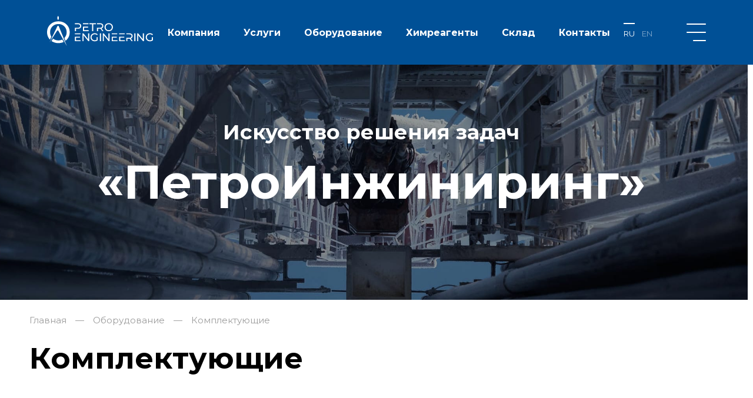

--- FILE ---
content_type: text/html; charset=UTF-8
request_url: https://petroin.ru/equipment/accessories/
body_size: 9636
content:
<!DOCTYPE html>
<html>
	<head>
		<meta http-equiv="X-UA-Compatible" content="IE=edge" />
		<meta name="viewport" content="width=device-width; initial-scale=1.0">
		<script src="https://api-maps.yandex.ru/2.1/?apikey=61f2aede-7d30-4149-8961-f2849af8ceab&lang=ru_RU" type="text/javascript"></script>
		<link href="https://fonts.googleapis.com/css2?family=Montserrat:ital,wght@0,300;0,400;0,500;0,700;1,300;1,400;1,700&display=swap" rel="stylesheet">
		<link rel="stylesheet" href="/local/templates/petro/css/owl.carousel.min.css">

										
						

		
		<meta http-equiv="Content-Type" content="text/html; charset=UTF-8" />
<meta name="robots" content="index, follow" />
<meta name="description" content="ООО «ПетроИнжиниринг» располагает филиалами в Когалыме, Усинске и Перми, а также обособленными подразделениями на территории" />
<link href="/equipment/accessories/style.css?16213605163408" type="text/css"  rel="stylesheet" />
<link href="/local/templates/petro/css/swiper-bundle.css?162136049515793" type="text/css"  data-template-style="true"  rel="stylesheet" />
<link href="/local/templates/petro/css/jquery.fancybox.min.css?162136049512795" type="text/css"  data-template-style="true"  rel="stylesheet" />
<link href="/local/templates/petro/css/owl.theme.default.min.css?16213604951013" type="text/css"  data-template-style="true"  rel="stylesheet" />
<link href="/local/templates/petro/components/bitrix/menu/popup_menu/style.css?1621360495778" type="text/css"  data-template-style="true"  rel="stylesheet" />
<link href="/local/templates/petro/components/bitrix/menu/multi-root-menu/style.css?16213604951189" type="text/css"  data-template-style="true"  rel="stylesheet" />
<link href="/local/templates/petro/components/bitrix/breadcrumb/main_nav/style.css?1621360495551" type="text/css"  data-template-style="true"  rel="stylesheet" />
<link href="/local/templates/petro/components/bitrix/menu/section-menu/style.css?1621360495533" type="text/css"  data-template-style="true"  rel="stylesheet" />
<link href="/local/templates/petro/components/bitrix/menu/footer-menu/style.css?1621360495258" type="text/css"  data-template-style="true"  rel="stylesheet" />
<link href="/local/templates/petro/styles.css?1621360495998" type="text/css"  data-template-style="true"  rel="stylesheet" />
<link href="/local/templates/petro/template_styles.css?169398908413845" type="text/css"  data-template-style="true"  rel="stylesheet" />
<link href="/local/templates/petro/css/adaptive.css?169374676923817" type="text/css"  data-template-style="true"  rel="stylesheet" />
<script type="text/javascript" src="/local/templates/petro/js/libs/jquery-3.5.1.min.js?162136049589476"></script>
<script type="text/javascript" src="/local/templates/petro/js/libs/swiper-bundle.js?1621360495302813"></script>
<script type="text/javascript" src="/local/templates/petro/js/libs/jquery.fancybox.min.js?162136049568253"></script>
<script type="text/javascript" src="/local/templates/petro/js/libs/owl.carousel.min.js?162136049544342"></script>
<script type="text/javascript" src="/local/templates/petro/js/init.js?16213604951486"></script>
<script type="text/javascript" src="/local/templates/petro/components/bitrix/menu/section-menu/script.js?1621360495170"></script>
<script type="text/javascript">var _ba = _ba || []; _ba.push(["aid", "10669f1712fd060677ecd14f643db4d8"]); _ba.push(["host", "petroin.ru"]); (function() {var ba = document.createElement("script"); ba.type = "text/javascript"; ba.async = true;ba.src = (document.location.protocol == "https:" ? "https://" : "http://") + "bitrix.info/ba.js";var s = document.getElementsByTagName("script")[0];s.parentNode.insertBefore(ba, s);})();</script>


		<title>Комплектующие - ООО «ПетроИнжиниринг»</title>
		
		
		<meta name="title" content="ПетроИнжиниринг — Искусство решения задач">
		
		<!-- Open Graph / Facebook -->
		<meta property="og:type" content="website">
		<meta property="og:url" content="https://www.petroin.ru/">
		<meta property="og:title" content="ПетроИнжиниринг — Искусство решения задач">
		<meta property="og:description" content="инжиниринговая компания, специализирующаяся на реализации проектов любой сложности в сфере комплексного обустройства объектов нефтегазовой, нефтегазоперерабатывающей и нефтехимической отраслей.">
		<meta property="og:image" content="https://petroin.ru/upload/snippet.jpg">
		<meta property="og:site_name" content="ПетроИнжиниринг">     
		   
		<!-- Google Localization -->
		<link rel="canonical" href="https://www.petroin.ru/">
		<link rel="home" href="https://www.petroin.ru/">
		<link rel="alternate" href="https://www.petroin.ru/" hreflang="x-default">       
		<!-- Twitter -->
		<meta property="twitter:card" content="summary_large_image">
		<meta property="twitter:url" content="https://www.petroin.ru/">
		<meta property="twitter:title" content="ПетроИнжиниринг — Искусство решения задач">
		<meta property="twitter:description" content="Пинжиниринговая компания, специализирующаяся на реализации проектов любой сложности в сфере комплексного обустройства объектов нефтегазовой, нефтегазоперерабатывающей и нефтехимической отраслей.">
		<meta property="twitter:image" content="https://petroin.ru/upload/snippet.jpg">
		
	</head>

	<body class="c-inner-page">
				<div class="c-popup-menu">
			<a href="javascript:void(0);" class="c-popup-menu-close"></a>
			<div class="c-wrapper-width">
				
<ul class="popup-menu">


	
	
					<li><a href="/about/" class="root-item">О компании</a>
				<ul>
		
	
	

	
	
		
							<li><a href="/about/#rukovodstvo">Руководство</a></li>
			
		
	
	

	
	
		
							<li><a href="/about/litsenzii-i-sertifikaty/">Лицензии и сертификаты</a></li>
			
		
	
	

	
	
		
							<li><a href="/about/vakansii/">Вакансии</a></li>
			
		
	
	

	
	
		
							<li><a href="/about/raskrytie-informatsii/">Раскрытие информации</a></li>
			
		
	
	

	
	
		
							<li><a href="/about/egs-policy/">Политика устойчивого развития</a></li>
			
		
	
	

	
	
		
							<li><a href="/about/structure-of-the-company/">Структура компании</a></li>
			
		
	
	

	
	
		
							<li><a href="/about/#feedbacks">Отзывы</a></li>
			
		
	
	

	
	
		
							<li><a href="/about/contacts/">Контакты</a></li>
			
		
	
	

			</ul></li>	
	
					<li><a href="/press/" class="root-item">Медиа</a>
				<ul>
		
	
	

	
	
		
							<li><a href="/press/novosti/">Новости</a></li>
			
		
	
	

	
	
		
							<li><a href="/press/publikatsii/">Публикации</a></li>
			
		
	
	

			</ul></li>	
	
		
							<li><a href="/about/contacts/" class="root-item">Контакты</a></li>
			
		
	
	


</ul>
				<div class="c-services-menu">
					<div class="c-services-menu-section">
						<a href="/services/modernization-of-drilling-rigs/">Модернизация буровых установок</a>
<a href="/services/inzenernoe-soprovozdenie/">Инженерное сопровождение</a>
<a href="/services/remont-oborudovania/">Ремонт оборудования</a>
<a href="/services/promishlennyi-audit/">Промышленный аудит</a>
<a href="/services/arenda-neftepromyslovogo-oborudovania/">Аренда оборудования</a>					</div>
					<div class="c-services-menu-section">
						<a href="/equipment/burovoe-oborudovanie/">Буровое оборудование</a>
<a href="/equipment/energy-equipment/">Энергетическое оборудование</a>
<a href="/equipment/tech-equipment/">Технологическое оборудование</a> 
<a href="/equipment/teplotekhnicheskoe-oborudovanie/">Теплотехническое оборудование</a>
					</div>
					<div class="c-services-menu-section">
						<a href="/equipment/tekhnologicheskaya-osnastka-top-co-kanada/">Технологическая оснастка TOP-CO (Канада)</a>
<a href="/equipment/spare-parts-mud-pumps/">Запасные части для буровых насосов со склада в России</a>
<a href="/equipment/accessories/">Комплектующие</a>
<a href="/services/chemistry-and-reagents/">Химия и реагенты</a>
<a href="/equipment/proizvodstvo/">Производство</a>
<a href="/sklad/">Склад</a>					</div>
					<div class="c-services-menu-section"></div>
				</div>
			</div>
		</div>
		<div class="c-root-wrapper">

			<header>
				<div class="c-wrapper">
					<a href="/" class="c-logo">
												<img src="/local/templates/petro/images/w-logo_en.svg?123" alt="ИСК ПетроИнжиниринг">
					</a>
					<div class="c-root-menu-wrapper">
						
<ul id="root-menu">


	
	
					<li><a href="/about/" class="root-item">Компания</a>
				<ul>
		
	
	

	
	
		
							<li><a href="/about/#rukovodstvo">Руководство</a></li>
			
		
	
	

	
	
		
							<li><a href="/about/litsenzii-i-sertifikaty/">Лицензии и сертификаты</a></li>
			
		
	
	

	
	
		
							<li><a href="/about/vakansii/">Вакансии</a></li>
			
		
	
	

	
	
		
							<li><a href="/about/raskrytie-informatsii/">Раскрытие информации</a></li>
			
		
	
	

	
	
		
							<li><a href="/about/egs-policy/">Политика устойчивого развития</a></li>
			
		
	
	

	
	
		
							<li><a href="/about/structure-of-the-company/">Структура компании</a></li>
			
		
	
	

	
	
		
							<li><a href="/about/#feedbacks">Отзывы</a></li>
			
		
	
	

	
	
		
							<li><a href="/about/contacts/">Контакты</a></li>
			
		
	
	

			</ul></li>	
	
					<li><a href="/services/" class="root-item">Услуги</a>
				<ul>
		
	
	

	
	
		
							<li><a href="/services/modernization-of-drilling-rigs/">Модернизация буровых установок</a></li>
			
		
	
	

	
	
		
							<li><a href="/services/inzenernoe-soprovozdenie/">Инженерное сопровождение</a></li>
			
		
	
	

	
	
		
							<li><a href="/services/remont-oborudovania/">Ремонт оборудования</a></li>
			
		
	
	

	
	
		
							<li><a href="/services/promishlennyi-audit/">Промышленный аудит</a></li>
			
		
	
	

	
	
		
							<li><a href="/services/arenda-neftepromyslovogo-oborudovania/">Аренда оборудования</a></li>
			
		
	
	

			</ul></li>	
	
					<li><a href="/equipment/" class="root-item-selected">Оборудование</a>
				<ul>
		
	
	

	
	
		
							<li><a href="/equipment/burovoe-oborudovanie/">Буровое оборудование</a></li>
			
		
	
	

	
	
		
							<li><a href="/equipment/energy-equipment/">Энергетическое оборудование</a></li>
			
		
	
	

	
	
		
							<li><a href="/equipment/tech-equipment/">Технологическое оборудование</a></li>
			
		
	
	

	
	
		
							<li><a href="/equipment/teplotekhnicheskoe-oborudovanie/">Теплотехническое оборудование</a></li>
			
		
	
	

	
	
		
							<li><a href="/equipment/tekhnologicheskaya-osnastka-top-co-kanada/">Технологическая оснастка TOP-CO (Канада)</a></li>
			
		
	
	

	
	
		
							<li><a href="/equipment/spare-parts-mud-pumps/">Запасные части для для буровых насосов со склада в России</a></li>
			
		
	
	

	
	
		
							<li class="item-selected"><a href="/equipment/accessories/">Комплектующие</a></li>
			
		
	
	

			</ul></li>	
	
					<li><a href="/services/chemistry-and-reagents/" class="root-item">Химреагенты</a>
				<ul>
		
	
	

	
	
		
							<li><a href="/services/chemistry-and-reagents/#reagents">Реагенты марки Petro для буровых растворов</a></li>
			
		
	
	

	
	
		
							<li><a href="/services/chemistry-and-reagents/#reagents2">Реагенты для буровых растворов</a></li>
			
		
	
	

	
	
		
							<li><a href="/services/chemistry-and-reagents/#neftehimia">Нефтепромысловая химия</a></li>
			
		
	
	

	
	
		
							<li><a href="/services/chemistry-and-reagents/#cement">Для цементирования скважин</a></li>
			
		
	
	

			</ul></li>	
	
					<li><a href="/sklad/" class="root-item">Склад</a>
				<ul>
		
	
	

	
	
		
							<li><a href="/sklad/equipment/">Оборудование</a></li>
			
		
	
	

	
	
		
							<li><a href="/sklad/reagents/">Химические реагенты</a></li>
			
		
	
	

	
	
		
							<li><a href="/sklad/spare_parts_tools/">Запасные части, инструменты и принадлежности</a></li>
			
		
	
	

			</ul></li>	
	
		
							<li><a href="/about/contacts/" class="root-item">Контакты</a></li>
			
		
	
	


</ul>
<div class="menu-clear-left"></div>
<!-- 						<a href="http://petroin.ru/" target="_blank" class="c-petro-link">Инжиниринг</a> -->
					</div>

					<div class="c-head-btns">
						<ul class="c-lang-menu">
							<li>
								<a href="/" class="active">RU</a>
							</li>
							<li>
								<a href="/en/" class="">EN</a>
							</li>
						</ul>
						<a href="javascript:void(0);" class="c-hamburger-menu"></a>
					</div>
				</div>
			</header>

						<div class="c-wrapper-width c-document">
									
															
																														
										
																																								<div class="c-head-section c-wrapper-fullscreen" style="background-image: url('/local/templates/petro/images/tekhnologicheskaya-osnastka-top-co-kanada.jpg'); background-position-y: center;">
															
					
					
					
										
					
										
					
					

						<div class="c-head-section-text">
																																											Искусство решения задач
<div class="c-htxt-b">
	«ПетроИнжиниринг»
</div>
<br>																				</div>
					</div>
					<div class="bx-breadcrumb" itemprop="http://schema.org/breadcrumb" itemscope itemtype="http://schema.org/BreadcrumbList">
			<div class="bx-breadcrumb-item" id="bx_breadcrumb_0" itemprop="itemListElement" itemscope itemtype="http://schema.org/ListItem">
				<a class="bx-breadcrumb-item-link" href="/" title="Главная" itemprop="item">
					<span class="bx-breadcrumb-item-text" itemprop="name">Главная</span>
				</a>
				<meta itemprop="position" content="1" />
			</div><i class="bx-breadcrumb-item-angle">&mdash;</i>
			<div class="bx-breadcrumb-item" id="bx_breadcrumb_1" itemprop="itemListElement" itemscope itemtype="http://schema.org/ListItem">
				<a class="bx-breadcrumb-item-link" href="/equipment/" title="Оборудование" itemprop="item">
					<span class="bx-breadcrumb-item-text" itemprop="name">Оборудование</span>
				</a>
				<meta itemprop="position" content="2" />
			</div><i class="bx-breadcrumb-item-angle">&mdash;</i>
			<div class="bx-breadcrumb-item">
				<span class="bx-breadcrumb-item-text">Комплектующие</span>
			</div></div>
									
								<div class="c-services-page">
											<div class="c-services-mobile-menu">
							
<ul class="section-menu-items">

			<li><a href="/equipment/burovoe-oborudovanie/">Буровое оборудование</a></li>
	
			<li><a href="/equipment/energy-equipment/">Энергетическое оборудование</a></li>
	
			<li><a href="/equipment/tech-equipment/">Технологическое оборудование</a></li>
	
			<li><a href="/equipment/teplotekhnicheskoe-oborudovanie/">Теплотехническое оборудование</a></li>
	
			<li><a href="/equipment/tekhnologicheskaya-osnastka-top-co-kanada/">Технологическая оснастка TOP-CO (Канада)</a></li>
	
			<li><a href="/equipment/spare-parts-mud-pumps/">Запасные части для для буровых насосов со склада в России</a></li>
	
			<li class="selected"><a href="/equipment/accessories/" >Комплектующие</a></li>
	

</ul>

	<select class="section-menu-items__mobile">
		<option value="">Навигация</option>
			<option value="/equipment/burovoe-oborudovanie/" >Буровое оборудование</option>
			<option value="/equipment/energy-equipment/" >Энергетическое оборудование</option>
			<option value="/equipment/tech-equipment/" >Технологическое оборудование</option>
			<option value="/equipment/teplotekhnicheskoe-oborudovanie/" >Теплотехническое оборудование</option>
			<option value="/equipment/tekhnologicheskaya-osnastka-top-co-kanada/" >Технологическая оснастка TOP-CO (Канада)</option>
			<option value="/equipment/spare-parts-mud-pumps/" >Запасные части для для буровых насосов со склада в России</option>
			<option value="/equipment/accessories/" selected="selected">Комплектующие</option>
		</select>
						</div>
					
											<h1 id="pagetitle">Комплектующие</h1>
					



<section class="c-service__welcome-text">

	<div class="c-gridtext__double">
		<div class="c-gridtext__item">
<!-- 				<div class="c-service__welcome-title">Материалы</div> -->

			<div class="c-gridtext__item">
				<img style="width: 100%;" src="images/accessories.jpg" alt="Технологическая оснастка TOP-CO (Канада)"><br>
			</div>
		</div>
			<div class="c-gridtext__item">
				Для обеспечения бесперебойной работы оборудования наших Заказчиков, ООО «ПетроИнжиниринг» осуществляет поставку необходимых комплектующих, запасных частей, инструмента и принадлежностей.
<br><br>
<a target="_blank" href="accessories.pdf" class="c-presentation__dw">Комплектующие</a>

		</div>
	</div>
		<p>Благодаря долгосрочному сотрудничеству и налаженным связям с ведущими производителями оборудования, как в России, так и за рубежом, ООО «ПетроИнжиниринг» максимально упрощает для Заказчика решение этой, как правило, трудоемкой задачи.</p>

<p>ООО «ПетроИнжиниринг» осуществляет поставки запасных частей к следующему нефтепромысловому оборудованию зарубежного и отечественного производства:</p>
<ul>
	<li>Верхним силовым приводам</li>
	<li>Буровым вертлюгам</li>
	<li>Мобильным буровым установкам</li>
	<li>Буровым насосам</li>
	<li>Системам очистки</li>
	<li>Гидравлическим и пневматическим буровым ключам</li>
	<li>Противовыбросовому оборудованию</li>
	<li>Гидравлическим силовым установкам</li>
	<li>Буровым лебедкам</li>
	<li>Элеваторам</li>
	<li>Пневматическому клиньевому захвату (ПКР)</li>
	<li>Центробежным насосам</li>
	<li>Дизельным силовым агрегатам</li>
	<li>Талевым системам</li>
</ul>
</section>

<br>
<hr>
<br>


<section class="c-gridtext">
	<div class="c-service__welcome-title">ИМПОРТЗАМЕЩЕНИЕ</div>
		<p>Благодаря накопленному опыту, профессионализму наших специалистов и тесному сотрудничеству с предприятиями-изготовителями, мы имеем возможность оперативно спроектировать и изготовить практически любой ЗИП к импортному оборудованию, исходя из потребностей Заказчика.</p>

		<p>Будучи заинтересованным в сокращении сроков поставки и уменьшении конечной стоимости поставляемой продукции, ООО «ПетроИнжиниринг» постоянно наращивает импортозамещение востребованных запасных частей к иностранному оборудованию.</p>



	<div class="c-gridtext__double">
		<div class="c-gridtext__item">
			<img style="width: 100%;" src="images/importozam.jpg" alt="Импортозамещение"><br><br>
		</div>
		
		<div class="c-gridtext__item">
			<p>ООО «ПетроИнжиниринг» поставляет Заказчику в кратчайшие сроки и на максимально выгодных для него условиях все необходимые комплектующие и запасные части не только к современному оборудованию, но и к оборудованию, применяемому Заказчиком, но снятому с производства.</p>
		</div>
	</div>
</section>










<!--
	<section class="c-service__welcome-text">
		Одним из важнейших направлений деятельности «Инновационной Сервисной Компании» являются услуги наклонно-направленного бурения (ННБ). Подразделение ННБ укомплектовано высококвалифицированным техническим персоналом, обладающим богатым опытом и профессиональными компетенциями в строительстве наклонно-направленных скважин, оснащено самым современным оборудованием и инновационным программным обеспечением для реализации проектов ННБ любой сложности.
	</section>
	<section class="c-serivce__btblock c-wrapper-fullscreen">
		<div class="c-wrapper-width">
			<div class="c-serivce__btblock__title">
				Проектирование скважин
			</div>
			<div class="c-serivce__btblock__text">
				Применение инновационного программного обеспечения LANDMARK позволяет "ИСК "ПетроИнжиниринг" оказывать услуги по наклонно-направленному бурению сложных скважин на самом высоком качественном уровне, осуществляя следующие комплексные расчеты:
			</div>
			<div class="c-serivce__btblock__list">
				<div class="c-serivce__btblock__item">
					Проектирование профиля скважины и забойных компоновок
				</div>
				<div class="c-serivce__btblock__item">
					Оптимизация режимов бурения в зависимости от горно-геологических условий и применяемого бурового оборудования
				</div>
				<div class="c-serivce__btblock__item">
					Расчёт и предоставление всего комплекса низа бурильной колонны: долота, забойные двигатели, немагнитные УБТ, ясы, калибраторы, центраторы, обратные и переливные клапаны, переводники
				</div>
				<div class="c-serivce__btblock__item">
					Механические и гидравлические расчеты при бурении скважин:<br>
					– Расчет работы ясом<br>
					– Расчет спуска обсадных колонн.
				</div>
				<div class="c-serivce__btblock__item">
					Подбор ВЗД с оптимальными энергетическими характеристиками
				</div>
			</div>
		</div>
	</section>
	<section class="c-gridtext">
		<div class="c-service__welcome-title">Телеметрия, каротаж в процессе бурения (MWD/LWD)</div>
		<div class="c-gridtext__single">
			Предоставление телеметрического оборудования с гидравлическим и электромагнитным каналами связи в следующих конфигурациях:
		</div>
		<br>
		<div class="c-gridtext__double">
			<div class="c-gridtext__item">
				Инклинометрия+гамма (MWD/MWD+Gamma): Проверенные временем, неприхотливые, надежные и простые в эксплуатации телесистемы с электромагнитным каналом связи БТС-172-50, АБТС-ЭМ-172-4, АБТС-120ЭМ, АБТС-106ЭМ, РДТ-203 позволяют достигать оптимального соотношения цена/качество предоставляемых услуг по проводке самых распространенных типов наклонно-направленных и горизонтальных скважин.
			</div>
			<div class="c-gridtext__item">
				Инклинометрия+гамма+резистивиметрия (MWD+LWD): Самые современные телесистемы с гидравлическим каналом связи LHE-630N, MWD “NewTech” предоставляют комплекс LWD измерений с применением резистивиметрии для реализации проектов по проводке горизонтальных скважин, а также особо сложных скважин по геологическим, техническим и иным причинам.
			</div>
		</div>
	</section>
	<section class="c-wideimage c-wrapper-fullscreen" style="background-image: url('images/wi1.png')"></section>
	<section class="c-gridtext">
		<div class="c-service__welcome-title">Центр проектирования и сопровождения бурения </div>
		<div class="c-gridtext__single">
			Центр проектирования и сопровождения бурения скважин в г. Самаре разрабатывает и формирует проектную документацию на бурение скважин,  а также обеспечивает объекты круглосуточным мониторингом благодаря применению отечественного программного обеспечения СУМИГИ (БИТАС), позволяющему контролировать процесс бурения скважины удаленно в режиме реального времени, и заблаговременно выявлять даже малейшие отклонения. Центр укомплектован высококвалифицированным инженерным составом, который регулярно проходит курсы повышения квалификации, что позволяет всегда оставаться в курсе новейших технологий.
		</div>
	</section>
	<section class="c-wideimage c-wrapper-fullscreen" style="background-image: url('images/wi2.png')"></section>
	<section class="c-gridtext">
		<div class="c-service__welcome-title">Survey management</div>
		<div class="c-gridtext__single">
			В процессе бурения скважин с большим отходом, либо при разбуривании плотной сетки скважин, "ИСК "Петроинжиниринг" имеет возможность применения программного обеспечения Survey Management, позволяющего в процессе бурения выявлять и нивелировать аномальные влияния земной коры, либо элементов КНБК на датчики забойной телесистемы. Данное программное обеспечение позволяет бурить скважины с точностью гироскопического прибора, не требующего проведения инклинометрии в открытом стволе.
		</div>
	</section>
	<section class="c-counts c-wrapper-fullscreen">
		<div class="c-wrapper-width">
			<div class="c-counts__tilte">Наклонно-направленное бурение в цифрах</div>
			<div class="c-counts__list">
				<div class="c-counts__item">
					<div class="c-counts__value">151</div>
					<div class="c-counts__text">
						Сотрудников
					</div>
				</div>
				<div class="c-counts__item">
					<div class="c-counts__value">2185</div>
					<div class="c-counts__text">
						Пробуренных скважин
					</div>
				</div>
				<div class="c-counts__item">
					<div class="c-counts__value">1888</div>
					<div class="c-counts__text">
						Наклонно-направленных скважин
					</div>
				</div>
				<div class="c-counts__item">
					<div class="c-counts__value">225</div>
					<div class="c-counts__text">
						Горизонтальных скважин
					</div>
				</div>
				<div class="c-counts__item">
					<div class="c-counts__value">72</div>
					<div class="c-counts__text">
						ЗБС
					</div>
				</div>
				<div class="c-counts__item">
					<div class="c-counts__value">44</div>
					<div class="c-counts__text">
						Полевых партий
					</div>
				</div>
				<div class="c-counts__item">
					<div class="c-counts__value">12</div>
					<div class="c-counts__text">
						Спроектированных скважин с применением Survey Management
					</div>
				</div>
				<div class="c-counts__item">
					<div class="c-counts__value">120</div>
					<div class="c-counts__text">
						Пробуренных скважин с применением удаленного мониторинга
					</div>
				</div>
				<div class="c-counts__item">
					<div class="c-counts__value">11</div>
					<div class="c-counts__text">
						Проведенных ОПИ с применением новых технологийи и оборудования
					</div>
				</div>
			</div>
		</div>
	</section>
-->
				</div>			</div><!-- wrapper -->
			<footer>
				 <div class="c-wrapper-width">
					 <div class="footer-row">
						 <div class="c-footer-logo">
							 							 <img src="/local/templates/petro/images/w-logo_en.svg?123" alt="ИСК ПетроИнжиниринг">
							 <div class="c-footer-companyname">
								 Общество с ограниченной ответственностью<br>
«ПетроИнжиниринг»							 </div>
						 </div>
						 <div class="c-footer-content">
							 <div class="c-footer-menu-wrapper">
								 
<div class="c-footer-menu">

		<a href="/about/" class="c-footer-menu-item ">О компании</a>
		<a href="/equipment/burovoe-oborudovanie/" class="c-footer-menu-item ">Буровое оборудование</a>
		<a href="/services/modernization-of-drilling-rigs/" class="c-footer-menu-item ">Модернизация буровых установок</a>
		<a href="/press/" class="c-footer-menu-item ">Медиа</a>
		<a href="/equipment/energy-equipment/" class="c-footer-menu-item ">Энергетическое оборудование</a>
		<a href="/services/inzenernoe-soprovozdenie/" class="c-footer-menu-item ">Инженерное сопровождение</a>
		<a href="/about/contacts/" class="c-footer-menu-item ">Контакты</a>
		<a href="/equipment/tech-equipment/" class="c-footer-menu-item ">Технологическое оборудование</a>
		<a href="/services/remont-oborudovania/" class="c-footer-menu-item ">Ремонт оборудования</a>
		<a href="" class="c-footer-menu-item "></a>
		<a href="/equipment/teplotekhnicheskoe-oborudovanie/" class="c-footer-menu-item ">Теплотехническое оборудование</a>
		<a href="/services/promishlennyi-audit/" class="c-footer-menu-item ">Промышленный аудит</a>
		<a href="" class="c-footer-menu-item "></a>
		<a href="/equipment/tekhnologicheskaya-osnastka-top-co-kanada/" class="c-footer-menu-item ">Технологическая оснастка TOP-CO (Канада)</a>
		<a href="/services/arenda-neftepromyslovogo-oborudovania/" class="c-footer-menu-item ">Аренда оборудования</a>
		<a href="" class="c-footer-menu-item "></a>
		<a href="/equipment/spare-parts-mud-pumps/" class="c-footer-menu-item ">Запасные части для для буровых насосов со склада в России</a>
		<a href="/services/chemistry-and-reagents/" class="c-footer-menu-item ">Химия и реагенты</a>
		<a href="" class="c-footer-menu-item "></a>
		<a href="/equipment/accessories/" class="c-footer-menu-item selected">Комплектующие</a>
		<a href="" class="c-footer-menu-item "></a>

</div>
								 <div class="c-footer-contacts">
									 117630, г. Москва, <br>
 парк Воронцовский, д. 3А<br>
 <br>
 Телефон: +7 (499) 372-07-07<br>
 Эл.почта: <a href="mailto:info@petroin.ru">info@petroin.ru</a>								 </div>
							 </div>
<!--
							 <div class="c-footer-weather">
								 								 									<div class="c-footer-weather-item">
										Москва 0<sup>0</sup>
									</div>
								 									<div class="c-footer-weather-item">
										Когалым 0<sup>0</sup>
									</div>
								 									<div class="c-footer-weather-item">
										Усинск 0<sup>0</sup>
									</div>
								 									<div class="c-footer-weather-item">
										Пермь 0<sup>0</sup>
									</div>
								 									<div class="c-footer-weather-item">
										Самара 0<sup>0</sup>
									</div>
								 									<div class="c-footer-weather-item">
										Иркутск 0<sup>0</sup>
									</div>
								 									<div class="c-footer-weather-item">
										Гавана 0<sup>0</sup>
									</div>
								 							 </div>
-->
							 <div class="c-currency-list">
								 								 							 </div>
						 </div>
					 </div>
					 <div class="c-footer-copyright">
						 <div class="c-slinks">
							 <div class="c-slinks-text">Мы в социальных сетях:</div>
							 <a target="_blank" href="https://vk.com/iscpetro" class="c-sl-vk"></a>
							 <a target="_blank" href="https://www.facebook.com/%D0%9F%D0%B5%D1%82%D1%80%D0%BE%D0%98%D0%BD%D0%B6%D0%B8%D0%BD%D0%B8%D1%80%D0%B8%D0%BD%D0%B3-1810606065734798" class="c-sl-fb"></a>
							 <a target="_blank" href="https://www.instagram.com/petroengineering/" class="c-sl-in"></a>
							 <!-- <a target="_blank" href="https://www.youtube.com/channel/UCHngJU12YWCYLSWt-xVjeqg/videos" class="c-sl-yt"></a> -->
						 </div>
						 <div class="c-developer">
							 Разработка и обслуживание: <a href="http://www.promix-web.ru/" target="_blank">Promix-web</a>
						 </div>
					 </div>
				 </div>
			</footer>
		</div><!-- root wrapper -->

	</body>
</html>

--- FILE ---
content_type: text/css
request_url: https://petroin.ru/equipment/accessories/style.css?16213605163408
body_size: 980
content:
section .c-wrapper-width{
	max-width: 1160px;
}

.c-service__welcome-text{
	font-size: 17px;
	line-height: 29px;
	margin-top: 90px;
}

.c-service__welcome-title{
	font-weight: bold;
	font-size: 30px;
	line-height: 37px;
	margin-bottom: 20px;
}

.c-serivce__btblock{
	background: url("images/btblock.png") center no-repeat;
	background-size: cover;
	padding: 70px 0;
	margin: 90px 0 0 0;
}

.c-serivce__btblock__title{
	margin-bottom: 20px;
	font-weight: bold;
	font-size: 30px;
	line-height: 37px;
	text-align: center;
	color: #FFFFFF;
}

.c-serivce__btblock__text{
	margin: 0 auto 60px auto;
	font-size: 17px;
	line-height: 29px;
	text-align: center;
	color: #FFFFFF;
	max-width: 980px;
}

.c-serivce__btblock__list{
	display: grid;
	grid-template-columns: 1fr 1fr;
	grid-gap: 60px;
}

.c-serivce__btblock__item{
	font-size: 19px;
	line-height: 29px;
	color: #FFFFFF;
}

.c-serivce__btblock__item:before{
	content: "";
	display: block;
	width: 20px;
	height: 20px;
	margin-bottom: 10px;
	background: #DC8E33;
}

.c-gridtext{
	padding: 60px 0 90px 0;
	font-size: 17px;
	line-height: 29px;
}

.c-gridtext__double{
	display: grid;
	grid-template-columns: 1fr 1fr;
	grid-gap: 60px;
}

.c-gridtext__double--vc{
	align-items: center;
}

.c-gridtext__single{
	margin-top: 30px;
}

.c-wideimage{
	height: 500px;
	background-size: cover;
	background-position: center;
	background-repeat: no-repeat;
}

.c-counts{
	padding: 90px 0;
	background: #005096;
	color: #FFFFFF;
}

.c-counts__tilte{
	font-weight: bold;
	font-size: 30px;
	line-height: 37px;
	text-align: center;
	color: #FFFFFF;
	margin-bottom: 88px;
}

.c-counts__list{
	display: grid;
	grid-template-columns: 1fr 1fr 1fr;
	grid-gap: 100px;
}

.c-counts__item{
	position: relative;
}

.c-counts__item:before{
	content: "";
	display: block;
	position: absolute;
	left: 0;
	top: 0;
	width: 60px;
	height: 60px;
	background: #005DA9;
}

.c-counts__value{
	position: relative;
	z-index: 10;
	color: #DC8E33;
	font-weight: bold;
	font-size: 60px;
	line-height: 73px;
	margin-top: 12px;
	margin-left: 30px;
	white-space: nowrap;
}

.c-counts__value--small{
	font-size: 40px;
}

.c-counts__text{
	max-width: 220px;
	font-size: 17px;
	line-height: 29px;
	margin-top: 10px;
}

.c-inner-page .c-document{
	padding-bottom: 0;
}


.c-counts__text{
	max-width: 220px;
	font-size: 17px;
	line-height: 29px;
	margin-top: 10px;
}

.c-inner-page .c-document{
	padding-bottom: 0;
}

.c-modal-link {
	text-decoration: none;
	border-bottom: 1px dashed;
	margin-bottom: 30px;
/* 	line-height: 39px; */
}



.c-presentation .c-wrapper-width{
	display: -webkit-box; /* OLD - iOS 6-, Safari 3.1-6 */
	display: -moz-box; /* OLD - Firefox 19- (buggy but mostly works) */
	display: -ms-flexbox; /* TWEENER - IE 10 */
	display: -webkit-flex; /* NEW - Chrome */
	display: flex; /* NEW, Spec - Opera 12.1, Firefox 20+ */
}

.c-presentation__cover{
	width: 680px;
	height: 470px;
	background: url("images/pcover.png") center no-repeat;
	background-size: cover;
	margin-top: -212px;
	margin-right: 120px;
}

.c-presentation__title{
	font-weight: bold;
	font-size: 30px;
	line-height: 37px;
	color: #000000;
	margin-bottom: 20px;
}

.c-presentation__text{
	position: relative;
}

.c-presentation__dw{
	font-size: 18px;
	line-height: 64px;
	display: inline-block;
	padding-left: 89px;
	background: url("images/pdf.svg") left center no-repeat;
	bottom: 0;
	left: 0px;
	white-space: nowrap;
}


--- FILE ---
content_type: text/css
request_url: https://petroin.ru/local/templates/petro/components/bitrix/menu/popup_menu/style.css?1621360495778
body_size: 252
content:
.popup-menu{
	display: -webkit-box; /* OLD - iOS 6-, Safari 3.1-6 */
	display: -moz-box; /* OLD - Firefox 19- (buggy but mostly works) */
	display: -ms-flexbox; /* TWEENER - IE 10 */
	display: -webkit-flex; /* NEW - Chrome */
	display: flex; /* NEW, Spec - Opera 12.1, Firefox 20+ */
	justify-content: space-between;
	padding: 0;
	margin: 50px 0 0 0;
}

.popup-menu > li{
	width: 220px;
	padding: 0;
	margin: 0;
	list-style: none;
}

.popup-menu > li > a{
	font-weight: bold;
	font-size: 15px;
	line-height: 18px;
	color: #FFFFFF;
}

.popup-menu > li > ul{
	padding: 0;
	margin: 18px 0 0 0;
}

.popup-menu > li > ul > li{
	padding: 0;
	margin: 0;
	list-style: none;
	margin-bottom: 15px;
}

.popup-menu > li > ul > li a{
	font-size: 14px;
	line-height: 20px;
	color: #FFFFFF;

}

--- FILE ---
content_type: text/css
request_url: https://petroin.ru/local/templates/petro/components/bitrix/menu/multi-root-menu/style.css?16213604951189
body_size: 422
content:
#root-menu{
	padding: 0;
	margin: 0;
	display: -webkit-box; /* OLD - iOS 6-, Safari 3.1-6 */
	display: -moz-box; /* OLD - Firefox 19- (buggy but mostly works) */
	display: -ms-flexbox; /* TWEENER - IE 10 */
	display: -webkit-flex; /* NEW - Chrome */
	display: flex; /* NEW, Spec - Opera 12.1, Firefox 20+ */
	flex-wrap: wrap;
	align-items: center;
/* 	max-width: 670px; */
}

#root-menu ul{
	display: none;
	padding: 0;
	margin: 0;
}

#root-menu li{
	list-style: none;
	padding: 0;
	margin: 0;
}

#root-menu > li{
	position: relative;
}

#root-menu > li:hover > ul{
	display: block;
	position: absolute;
	top: 44px;
	left: 0;
	width: 280px;
	background-color: rgb(5, 69, 130);
	z-index: 10;
	padding: 20px 20px 0 20px;
}

#root-menu > li > a{
	color: #ffffff;
	font-weight: bold;
	font-size: 16px;
	line-height: 45px;
	text-decoration: none;
	height: 45px;
	display: block;
	padding: 0 20px;

}

#root-menu > li:hover > ul a{
	font-size: 16px;
	line-height: 20px;
	color: #ffffff;
	font-weight: bold;
	display: block;
	margin-bottom: 30px;
}

#root-menu > li:hover > a,
.c-inner-page #root-menu > li > a:hover,
.c-header__bg #root-menu > li > a:hover{
	background-color: rgb(5, 69, 130);
}

--- FILE ---
content_type: text/css
request_url: https://petroin.ru/local/templates/petro/components/bitrix/breadcrumb/main_nav/style.css?1621360495551
body_size: 193
content:
.bx-breadcrumb{
	margin: 20px 0;
	display: -webkit-box; /* OLD - iOS 6-, Safari 3.1-6 */
	display: -moz-box; /* OLD - Firefox 19- (buggy but mostly works) */
	display: -ms-flexbox; /* TWEENER - IE 10 */
	display: -webkit-flex; /* NEW - Chrome */
	display: flex; /* NEW, Spec - Opera 12.1, Firefox 20+ */
	align-items: center;
	font-size: 15px;
	line-height: 29px;
	color: #9C9C9C;
}

.bx-breadcrumb-item-angle{
	margin: 0 15px;
}

.bx-breadcrumb a{
	font-size: 15px;
	line-height: 29px;
	color: #9C9C9C;
	text-decoration: none;
}

--- FILE ---
content_type: text/css
request_url: https://petroin.ru/local/templates/petro/components/bitrix/menu/section-menu/style.css?1621360495533
body_size: 139
content:
.section-menu-items{
	padding: 0;
	margin: 0;
}

.section-menu-items li{
	padding: 8px 20px;
	margin: 0;
	display: block;
	list-style: none;
	margin-left: -20px;
	margin-right: -20px;
	width: 100%;
	margin-bottom: 16px;
}



.section-menu-items li a{
	font-size: 18px;
	line-height: 26px;
	color: #005DA9;
}

.section-menu-items li.selected{
	background-color: #005DA9;
}

.section-menu-items li.selected a{
	color: #FFFFFF;
	text-decoration: none;
}

.section-menu-items__mobile{
	display: none;
}

--- FILE ---
content_type: text/css
request_url: https://petroin.ru/local/templates/petro/components/bitrix/menu/footer-menu/style.css?1621360495258
body_size: 60
content:
.c-footer-menu{
	display: grid;
	grid-template-columns: 1fr 1fr 1fr;
	grid-row-gap: 33px;
	grid-column-gap: 40px;
	max-width: 710px;
	margin-right: 60px;
}

.c-footer-menu-item{
	text-decoration: none;
	color: #FFFFFF;
	font-size: 14px;
	line-height: 17px;
}

--- FILE ---
content_type: text/css
request_url: https://petroin.ru/local/templates/petro/styles.css?1621360495998
body_size: 269
content:
h1{
	font-weight: bold;
	font-size: 50px;
	line-height: 61px;
	color: #000000;
	margin:0 0 50px 0;
}

h2{
	font-weight: bold;
	font-size: 30px;
	line-height: 37px;
	color: #000000;
	margin-bottom: 20px;
}

p{
	margin-bottom: 30px;
}

table.petro-table{
	border-collapse: collapse;
	border: 1px solid #FFFFFF;
}

table.petro-table thead{

	color: #FFFFFF;
	font-size: 13px;
	line-height: 24px;
}

table.petro-table thead th{
	font-weight: 100 !important;
	vertical-align: center;
	padding: 18px 10px;
	background: #005DA9;
	border: 1px solid #FFFFFF;
}

table.petro-table thead th.th-left{
	text-align: left;
}

table.petro-table tr{
	background: #ECEFF3;
}

table.petro-table tbody tr:nth-child(even){
	background: #E2E7EE;
}

table.petro-table td{
	padding: 12px 10px;
	text-align: center;
	font-size: 13px;
	line-height: 24px;
	color: #333333;
	border: 1px solid #FFFFFF;
}

table.petro-table td.td-left{
	text-align: left;
}

table.petro-table.noMarginTop{
	margin-top: 0;
}

a.c-modal-link{
	
}

--- FILE ---
content_type: text/css
request_url: https://petroin.ru/local/templates/petro/template_styles.css?169398908413845
body_size: 2867
content:
html, body{
	padding: 0;
	margin: 0;
	width: 100%;
	height: 100%;
}

body{
	background: #FFFFFF;
	font-family: 'Montserrat', sans-serif;
	color: #333333;
}
*{
	outline: none;
	box-sizing: border-box;
	white-space: inherit;
}

img{
	border: none;
}

.c-root-wrapper{
}

.c-wrapper{
	margin: 0 auto;
	padding: 0 80px;
}

.c-wrapper-width{
	margin: 0 auto;
	padding: 0 20px;
	max-width: 1180px;
	box-sizing: content-box;
}

.c-wrapper-fullscreen{
	width: 100vw;
	margin-left: calc((100% - 100vw) / 2 - 9px);
	box-sizing: unset;
}

.OSX .c-wrapper-fullscreen{
	margin-left: calc((100% - 100vw) / 2);
}

#other-page-title{
	margin-top: 60px;
}

.c-root-wrapper .c-button,
.c-root-wrapper button,
.c-root-wrapper input[type=submit]{
	display: inline-block;
	text-decoration: none;
	border: none;
	white-space: nowrap;
	color: #FFFFFF;
	padding: 0 37px;
	border: none;
	background-color: #DC8E33;
	font-size: 18px;
	line-height: 52px;
	height: 52px;
}

.c-root-wrapper .c-button:hover,
.c-root-wrapper button:hover,
.c-root-wrapper input[type=submit]:hover{
	background-color: #E3A55C;
}

.c-root-wrapper .c-button:active,
.c-root-wrapper button:active,
.c-root-wrapper input[type=submit]:active{
	background-color: #BD7E34;
}

.c-root-wrapper .c-button.c-button__blue{
	background-color: #005096;
	color: #FFFFFF;
}

.c-root-wrapper .c-button.c-button__blue:hover{
	background-color: #3373AB;
}

.c-root-wrapper .c-button.c-button__blue:active{
	background-color: #08457A;
}

.c-root-wrapper .c-button.c-button__grey{
	background-color: #A0A0A0;
	color: #FFFFFF;
}

.c-root-wrapper .c-button.c-button__grey:hover{
	background-color: #A0A0A0;
}

.c-root-wrapper .c-button.c-button__grey:active{
	background-color: #A0A0A0;
}

.c-root-wrapper input[type=text]{
	background: #ECEFF3;
	box-shadow: inset 0px 1px 1px #BECADA;
	border-radius: 6px;
	font-size: 16px;
	height: 53px;
	border: none;
	-webkit-appearance: none;
	width: 100%;
	padding: 0 20px;
	max-width: 380px;
}

.c-root-wrapper textarea{
	background: #ECEFF3;
	box-shadow: inset 0px 1px 1px #BECADA;
	border-radius: 6px;
	font-size: 16px;
	height: 150px;
	border: none;
	-webkit-appearance: none;
	width: 100%;
	padding: 20px;
	resize: none;
	font-family: 'Montserrat', sans-serif;
}

.c-root-wrapper select{
	background: #ECEFF3 url("images/arrow_down.svg") right 18px center no-repeat;
	box-shadow: inset 0px 1px 1px #BECADA;
	border-radius: 6px;
	-webkit-appearance: none;
	width: 100%;
	max-width: 380px;
	height: 53px;
	border: none;
	padding: 0 20px;
	font-size: 16px;
}

a{
	color: #005DA9;
}

a:hover{
	text-decoration: none;
}

.topMargin60{
	margin-top: 60px !important;
}

.bottomMargin60{
	margin-bottom: 60px !important;
}

.topMargin90{
	margin-top: 90px !important;
}

.bottomMargin90{
	margin-bottom: 90px !important;
}

.topMargin0{
	margin-top: 0 !important;
}

.bottomMargin0{
	margin-bottom: 0 !important;
}

header{
	color: #FFFFFF;
	position: fixed;
	left: 0;
	top: 0;
	width: 100%;
	z-index: 200;
	background-color: transparent;
	-webkit-transition: background 200ms ease;
	-moz-transition: background 200ms ease;
	-ms-transition: background 200ms ease;
	-o-transition: background 200ms ease;
	transition: background 200ms ease;
}

header.c-header__bg{
	background-color: #005096;
	-webkit-transition: background 200ms ease;
	-moz-transition: background 200ms ease;
	-ms-transition: background 200ms ease;
	-o-transition: background 200ms ease;
	transition: background 200ms ease;
	top: 0!important;
}

.c-inner-page header{
	background-color: #005096;
}

header .c-wrapper{
	display: -webkit-box; /* OLD - iOS 6-, Safari 3.1-6 */
	display: -moz-box; /* OLD - Firefox 19- (buggy but mostly works) */
	display: -ms-flexbox; /* TWEENER - IE 10 */
	display: -webkit-flex; /* NEW - Chrome */
	display: flex; /* NEW, Spec - Opera 12.1, Firefox 20+ */
	align-items: center;
	justify-content: space-between;
	height: 110px;
}

.c-petro-link{
	height: 109px;
	background: url("images/petro-link.svg") center 33px no-repeat;
	font-size: 16px;
	line-height: 20px;
	text-align: center;
	color: #FFFFFF;
	padding: 0 23px;
	padding-top: 55px;
	text-decoration: none;
	margin-left: 20px;
}

.c-header__bg .c-petro-link,
.c-inner-page .c-petro-link{
	background-color: #036ABE;
}

.c-head-btns{
	display: -webkit-box; /* OLD - iOS 6-, Safari 3.1-6 */
	display: -moz-box; /* OLD - Firefox 19- (buggy but mostly works) */
	display: -ms-flexbox; /* TWEENER - IE 10 */
	display: -webkit-flex; /* NEW - Chrome */
	display: flex; /* NEW, Spec - Opera 12.1, Firefox 20+ */
	justify-content: space-between;
	align-items: center;
	max-width: 140px;
	width: 100%;
}

.c-social-links{
	display: -webkit-box; /* OLD - iOS 6-, Safari 3.1-6 */
	display: -moz-box; /* OLD - Firefox 19- (buggy but mostly works) */
	display: -ms-flexbox; /* TWEENER - IE 10 */
	display: -webkit-flex; /* NEW - Chrome */
	display: flex; /* NEW, Spec - Opera 12.1, Firefox 20+ */
	flex-direction: column;
	position: absolute;
	right: 80px;
	bottom: 28px;
	margin: auto;
	z-index: 100;
	justify-content: center;
}

.c-social-link__item{
	width: 34px;
	height: 34px;
	display: block;
	text-decoration: none;
	border: none;
	margin-bottom: 12px;
}

.c-social-link__item-vk{
	background: url("images/s-vk.svg") center no-repeat;
}

.c-social-link__item-fb{
	background: url("images/s-fb.svg") center no-repeat;
}

.c-social-link__item-in{
	background: url("images/s-in.svg") center no-repeat;
}

.c-social-link__item-yt{
	background: url("images/s-yt.svg") center no-repeat;
}

.c-hamburger-menu{
	width: 33px;
	height: 30px;
	background: url("images/hamburger-menu.svg");
}

.c-popup-menu{
	height: 100vh;
	width: 100%;
	position: fixed;
	left: 0;
	top: -300%;
	z-index: 150;
	background-color: #054582;
	-webkit-transition: top 300ms ease;
	-moz-transition: top 300ms ease;
	-ms-transition: top 300ms ease;
	-o-transition: top 300ms ease;
	transition: top 300ms ease;
	z-index: 210;
}

.c-popup-menu.open{
	top: 0;
	-webkit-transition: top 300ms ease;
	-moz-transition: top 300ms ease;
	-ms-transition: top 300ms ease;
	-o-transition: top 300ms ease;
	transition: top 300ms ease;
}

.c-popup-menu-close{
	background: url("images/c-popup-menu-close.svg");
	width: 27px;
	height: 27px;
	position: absolute;
	top: 42px;
	right: 83px;
	display: block;
	text-decoration: none;
	border: none;
}

.c-head-section{
	height: 400px;
	display: -webkit-box; /* OLD - iOS 6-, Safari 3.1-6 */
	display: -moz-box; /* OLD - Firefox 19- (buggy but mostly works) */
	display: -ms-flexbox; /* TWEENER - IE 10 */
	display: -webkit-flex; /* NEW - Chrome */
	display: flex; /* NEW, Spec - Opera 12.1, Firefox 20+ */
	align-items: center;
	justify-content: center;
	background-size: cover;
	background-repeat: no-repeat;
}

.c-head-section-text{
	font-weight: bold;
	font-size: 35px;
	line-height: 50px;
	text-align: center;
	color: #FFFFFF;
}

.c-head-section-text .c-htxt-b{
	font-size: 80px;
	line-height: 120px;
}

.c-section-menu-wrapper{
	display: -webkit-box; /* OLD - iOS 6-, Safari 3.1-6 */
	display: -moz-box; /* OLD - Firefox 19- (buggy but mostly works) */
	display: -ms-flexbox; /* TWEENER - IE 10 */
	display: -webkit-flex; /* NEW - Chrome */
	display: flex; /* NEW, Spec - Opera 12.1, Firefox 20+ */
	margin-top: 20px;
	justify-content: space-between;
}

.c-section-menu{
	width: 320px;
}

.c-section-text{
	max-width: 780px;
	width: 100%;
}

.c-section-text-inner{
	font-size: 22px;
	line-height: 34px;
	color: #333333;
}

.c-services-mobile-menu{
	display: none;
}

.c-services-menu{
	display: -webkit-box; /* OLD - iOS 6-, Safari 3.1-6 */
	display: -moz-box; /* OLD - Firefox 19- (buggy but mostly works) */
	display: -ms-flexbox; /* TWEENER - IE 10 */
	display: -webkit-flex; /* NEW - Chrome */
	display: flex; /* NEW, Spec - Opera 12.1, Firefox 20+ */
	justify-content: space-between;
	margin-top: 30px;
}

.c-services-menu-section{
	width: 220px;
}

.c-services-menu-section > a{
	font-weight: bold;
	font-size: 15px;
	line-height: 18px;
	color: #FFFFFF;
	display: inline-block;
	margin-bottom: 25px;
}



.c-lang-menu{
	padding: 0;
	margin: 0;
	display: -webkit-box; /* OLD - iOS 6-, Safari 3.1-6 */
	display: -moz-box; /* OLD - Firefox 19- (buggy but mostly works) */
	display: -ms-flexbox; /* TWEENER - IE 10 */
	display: -webkit-flex; /* NEW - Chrome */
	display: flex; /* NEW, Spec - Opera 12.1, Firefox 20+ */
}

.c-lang-menu li{
	list-style: none;
	padding: 0;
	margin: 0;
}

.c-lang-menu li a{
	display: block;
	text-decoration: none;
	border: none;
	border-top: 2px solid transparent;
	font-size: 13px;
	color: #80A7CB;
	height: 33px;
	line-height: 33px;
	margin-right: 12px;
}

.c-lang-menu li a.active{
	color: #FFFFFF;
	border-top-color: #FFFFFF;

}

.c-root-menu-wrapper{
	height: 100%;
	display: -webkit-box; /* OLD - iOS 6-, Safari 3.1-6 */
	display: -moz-box; /* OLD - Firefox 19- (buggy but mostly works) */
	display: -ms-flexbox; /* TWEENER - IE 10 */
	display: -webkit-flex; /* NEW - Chrome */
	display: flex; /* NEW, Spec - Opera 12.1, Firefox 20+ */
	align-items: center;
}

.c-root-menu-wrapper > div{ /*Фикс при включенном режиме правки*/
	height: 100%;
}

.c-document{
	padding-bottom: 120px;
	padding-top: 40px;
}

.c-inner-page .c-document{
	padding-top: 110px;
	line-height: 1.6em;
}


.c-slider-wrapper{
	position: relative;
}

footer{
	background: #2E2E2E;
	padding: 40px 0 12px 0;
	color: #FFFFFF;
}

.footer-row{
	display: -webkit-box; /* OLD - iOS 6-, Safari 3.1-6 */
	display: -moz-box; /* OLD - Firefox 19- (buggy but mostly works) */
	display: -ms-flexbox; /* TWEENER - IE 10 */
	display: -webkit-flex; /* NEW - Chrome */
	display: flex; /* NEW, Spec - Opera 12.1, Firefox 20+ */
}

.c-footer-companyname{
	font-size: 13px;
	line-height: 20px;
	margin-top: 60px;
}

.c-footer-logo{
	max-width: 190px;
	margin-right: 60px;
}


.c-footer-content{

}

.c-footer-menu-wrapper{
	display: -webkit-box; /* OLD - iOS 6-, Safari 3.1-6 */
	display: -moz-box; /* OLD - Firefox 19- (buggy but mostly works) */
	display: -ms-flexbox; /* TWEENER - IE 10 */
	display: -webkit-flex; /* NEW - Chrome */
	display: flex; /* NEW, Spec - Opera 12.1, Firefox 20+ */
	justify-content: space-between;
}

.c-footer-contacts{
	font-size: 13px;
	line-height: 22px;
	width: 184px;
	flex-shrink: 0;
}

.c-footer-weather{
	padding: 15px 0;
	border-top: 1px solid #4C4C4C;
	border-bottom: 1px solid #4C4C4C;
	margin-top: 49px;
	display: -webkit-box; /* OLD - iOS 6-, Safari 3.1-6 */
	display: -moz-box; /* OLD - Firefox 19- (buggy but mostly works) */
	display: -ms-flexbox; /* TWEENER - IE 10 */
	display: -webkit-flex; /* NEW - Chrome */
	display: flex; /* NEW, Spec - Opera 12.1, Firefox 20+ */
}

.c-footer-weather-item{
	font-size: 15px;
	line-height: 20px;
	margin-right: 40px;
}

.c-footer-weather-item sup{
	font-size: 9px;
}

.c-currency-list{
	display: -webkit-box; /* OLD - iOS 6-, Safari 3.1-6 */
	display: -moz-box; /* OLD - Firefox 19- (buggy but mostly works) */
	display: -ms-flexbox; /* TWEENER - IE 10 */
	display: -webkit-flex; /* NEW - Chrome */
	display: flex; /* NEW, Spec - Opera 12.1, Firefox 20+ */
	margin: 30px 0 45px 0;
}

.c-currency-item{
	padding: 0 20px 0 0;
	margin-right: 20px;
	border-right: 1px solid #4C4C4C;
	width: 160px;
	display: -webkit-box; /* OLD - iOS 6-, Safari 3.1-6 */
	display: -moz-box; /* OLD - Firefox 19- (buggy but mostly works) */
	display: -ms-flexbox; /* TWEENER - IE 10 */
	display: -webkit-flex; /* NEW - Chrome */
	display: flex; /* NEW, Spec - Opera 12.1, Firefox 20+ */
	justify-content: space-between;
}

.c-currency-code{
	font-size: 12px;
	line-height: 20px;
}

.c-currency-value{
	font-size: 16px;
	line-height: 20px;
}

.c-currency-diff{
	font-size: 12px;
	line-height: 20px;
	padding-left: 15px;
}

.c-currency-item__green .c-currency-diff{
	color: #079D8D;
	background: url("svg/g-arrow.svg") left 7px no-repeat;
}

.c-currency-item__red .c-currency-diff{
	color: #F15642;
	background: url("svg/r-arrow.svg") left 7px no-repeat;
}

.c-footer-copyright{
	display: -webkit-box; /* OLD - iOS 6-, Safari 3.1-6 */
	display: -moz-box; /* OLD - Firefox 19- (buggy but mostly works) */
	display: -ms-flexbox; /* TWEENER - IE 10 */
	display: -webkit-flex; /* NEW - Chrome */
	display: flex; /* NEW, Spec - Opera 12.1, Firefox 20+ */
	justify-content: space-between;
	align-items: center;
}

.c-slinks{
	display: -webkit-box; /* OLD - iOS 6-, Safari 3.1-6 */
	display: -moz-box; /* OLD - Firefox 19- (buggy but mostly works) */
	display: -ms-flexbox; /* TWEENER - IE 10 */
	display: -webkit-flex; /* NEW - Chrome */
	display: flex; /* NEW, Spec - Opera 12.1, Firefox 20+ */
	font-size: 13px;
	line-height: 20px;
	color: #A5A5A5;
	align-items: center;
}

.c-slinks a{
	display: block;
	width: 40px;
	height: 40px;
	margin-right: 9px;
}

.c-sl-vk{
	background: url("svg/vk.svg") center no-repeat;
}

.c-sl-fb{
	background: url("svg/fb.svg") center no-repeat;
}

.c-sl-in{
	background: url("svg/in.svg") center no-repeat;
}

.c-sl-yt{
	background: url("svg/yt.svg") center no-repeat;
}

.c-slinks-text{
	margin-right: 22px;
}

.c-developer{
	font-size: 13px;
	line-height: 20px;
	color: #A5A5A5;
}

.c-developer a{
	color: #FFFFFF;
}

.c-modal-window .fancybox-content{
	background-color: #eceff3;
	padding: 20px;
	width: 100%;
	max-width: 1200px;
}







.c-docs-item{
	display: block;
	text-decoration: none;
	margin-bottom: 50px;
	padding-left: 91px;
}

.c-docs-item-name{
	text-decoration: none;
	font-weight: bold;
	font-size: 20px;
	line-height: 24px;
	color: #000000;
	margin-bottom: 5px;
}

.c-docs-item-link{
	font-size: 17px;
	line-height: 29px;
	color: #005DA9;
}

.c-docs-item.c-ftype-pdf{
	background: url("images/pdf.png") left center no-repeat;
}

.c-docs-item.c-ftype-url{
	background: url("images/url.png") left center no-repeat;
}

pre{
	display: block;
	font-family: monospace;
	white-space: pre;
	margin: 1em 0;
}

--- FILE ---
content_type: text/css
request_url: https://petroin.ru/local/templates/petro/css/adaptive.css?169374676923817
body_size: 5248
content:
@media screen and (max-width: 1500px) {
	.c-social-links{
		display: none;
	}

	.c-slider-nav{
		padding-left: 20px;
	}

/*
	.c-main-about{
		padding-top: 250px;
		margin-top: 0;
		background-position-x: calc(50% + 200px);
		background-position-y: -50px;
		background-size: 496px;
		width: 100vw;
		margin-left: calc((100% - 100vw) / 2);
		box-sizing: unset;
		height: auto;
		margin-bottom: 40px;
	}
*/

/*
	.c-main-about-text{
		width: auto;
		height: auto;
		padding: 0 20px;
	}
*/

	.clients-list{
		grid-template-columns: 1fr 1fr 1fr 1fr 1fr;
	}
}

@media screen and (max-width: 1000px) {
	h1{
		font-size: 24px;
		line-height: 29px;
		margin-bottom: 10px;
	}

	.c-wrapper{
		padding: 0 20px;
	}

	.c-popup-menu-close{
		top: 12px;
		right: 20px;
	}

	#root-menu{
		display: none;
	}

	.c-head-btns{
		justify-content: flex-end;
	}

	.c-lang-menu{
/* 		display: none; */
		margin-right: 15px;
	}

	.popup-menu{
		display: block;
	}

	.popup-menu > li > ul{
		display: none;
	}

	.c-services-menu{
		display: block;
		margin-top: 0;
	}

	.c-services-menu-section > a{
		margin-bottom: 0;
	}

	.c-popup-menu > .c-wrapper-width{
		padding: 0 50px;
		max-height: calc(100% - 100px);
		box-sizing: border-box;
		overflow-y: scroll;
		margin-top: 50px;
	}

	.c-popup-menu > .c-wrapper-width a{
		display: block;
		font-weight: normal;
		font-size: 16px;
		line-height: 20px;
		margin-bottom: 27px;
	}

	.c-services-menu-section{
		width: auto;
	}

	.c-popup-menu:before{
		display: block;
		position: absolute;
		left: 20px;
		top: 8px;
		content: "";
		background: url("../images/w-logo_en.svg") no-repeat;
		background-size: contain;
		width: 120px;
		height: 40px;
	}

	.c-logo img{
		width: 120px;
		height: 40px;
	}

	header{
		height: 50px;
		background-color: #005096;
	}

	header .c-wrapper{
		height: 50px;
	}

	.c-hamburger-menu{
		width: 27px;
		height: 24px;
		background-size: contain;
	}



	.c-slider-name{
		font-size: 24px;
		line-height: 29px;
	}

	.c-slide-small{
		font-size: 16px;
		line-height: 19px;
	}

	.c-slider-text{
		font-size: 14px;
		line-height: 18px;
	}

	.c-slider-content .c-button{
		display: none;
	}

	.c-slider-wrapper{
		padding-top: 50px;
	}

	.c-slider{
		height: 270px;
		min-height: unset;
	}

	.c-slider-nav{
		display: none;
	}

	.c-slider-nav__underline{
		display: none;
	}

	.c-slider-content{
		padding-top: 0;
	}

	.c-slider .swiper-slide .c-wrapper-width{
		padding: 0 20px;
	}

	.c-slider .swiper-slide{
		display: -webkit-box; /* OLD - iOS 6-, Safari 3.1-6 */
		display: -moz-box; /* OLD - Firefox 19- (buggy but mostly works) */
		display: -ms-flexbox; /* TWEENER - IE 10 */
		display: -webkit-flex; /* NEW - Chrome */
		display: flex; /* NEW, Spec - Opera 12.1, Firefox 20+ */
		align-items: center;
	}

	.c-main-slider-mobile{
		display: -webkit-box; /* OLD - iOS 6-, Safari 3.1-6 */
		display: -moz-box; /* OLD - Firefox 19- (buggy but mostly works) */
		display: -ms-flexbox; /* TWEENER - IE 10 */
		display: -webkit-flex; /* NEW - Chrome */
		display: flex; /* NEW, Spec - Opera 12.1, Firefox 20+ */
	}

	.c-main-page{
		margin: 0;
	}

	.c-wrapper-width{
		padding: 0;
	}

	.c-facts-slider{
		padding: 40px 0;
	}

	.c-facts-slider-wrapper{
		width: 100vw;
		margin-left: calc((100% - 100vw) / 2);
		box-sizing: unset;
	}

	.c-facts-slider-name{
		font-size: 20px;
		line-height: 25px;
		margin-bottom: 20px;
	}

	.c-facts-item{
		padding: 0 20px;
	}

	.c-facts-item > img{
		height: 90px;
	}

	.c-facts-slider-wrapper .owl-stage-outer{
		height: auto;
	}

	.c-facts-slider-wrapper .owl-dot{
		width: 40px;
		margin-right: 10px;
		height: 3px;
	}

/*
	.c-main-about{
		padding-top: 250px;
		margin-top: 0;
		background-position-x: calc(50% + 50px);
		background-position-y: -80px;
		background-size: 496px;
	}
*/
	.c-main-about{
		padding-top: 50px;
		margin-top: 0;
		background: none;
	}

	.c-main-news-wrapper{
		margin: 40px 0;
	}

	.c-news-slider-title{
		position: unset;
		font-size: 24px;
		line-height: 29px;
		margin-bottom: 40px;
	}

	.c-news-slide.swiper-slide{
		display: -webkit-box; /* OLD - iOS 6-, Safari 3.1-6 */
		display: -moz-box; /* OLD - Firefox 19- (buggy but mostly works) */
		display: -ms-flexbox; /* TWEENER - IE 10 */
		display: -webkit-flex; /* NEW - Chrome */
		display: flex; /* NEW, Spec - Opera 12.1, Firefox 20+ */
		flex-direction: column-reverse;
		width: 100% !important;
	}

	.c-news-slider{
		width: 100%;
		margin-left: 0!important;
	}

	.c-news-slide-image{
		width: 100%;
		height: 320px;
	}

	.c-news-slide-date{
		position: absolute;
		top: -30px;
		left: 20px;
	}

	.swiper-slide-active .c-news-slide-content{
		margin: 20px 0 0 0;
	}

	.c-news-slide-name{
		font-weight: 300;
		font-size: 18px;
		line-height: 22px;
		margin-bottom: 12px;
	}

	.c-news-slide-footer{
		position: unset;
		margin-top: 40px;
		display: -webkit-box; /* OLD - iOS 6-, Safari 3.1-6 */
		display: -moz-box; /* OLD - Firefox 19- (buggy but mostly works) */
		display: -ms-flexbox; /* TWEENER - IE 10 */
		display: -webkit-flex; /* NEW - Chrome */
		display: flex; /* NEW, Spec - Opera 12.1, Firefox 20+ */
		flex-direction: column;
		justify-content: center;
		align-items: center;
	}
	.c-news-slide-nav .swiper-pagination-bullet-active::before,
	.c-news-slide-nav .swiper-pagination-bullet-active::after {
		width: 20px;
	}

	.c-news-slide-nav .swiper-pagination-bullet-active{
		margin: 0 30px !important;
	}

	.c-news-slide-nav .swiper-pagination-bullet-active::before {
		left: -25px;
	}

	.c-news-slide-nav .swiper-pagination-bullet-active::after{
		right: -25px;
	}

	.c-company-video-wrapper{
		width: 100vw;
		margin-left: calc((100% - 100vw) / 2);
		box-sizing: unset;
		height: 230px;
	}

	.c-company-video-wrapper .c-wrapper-width{
		padding: 0 20px;
	}

	.c-company-video{
		width: auto;
		height: 160px;
	}

	.c-company-video-line{
		width: 100%!important;
		height: 120px;
	}

	.c-company-video::after {
		width: 34px;
		height: 34px;
		background-size: 12px;
	}

	.c-company-geo{
		margin: 40px 0;
		width: 100vw;
		margin-left: calc((100% - 100vw) / 2);
		box-sizing: unset;
		padding-top: 270px;
		background-position: right 0px;
		background-size: 547px;
		height: auto;
	}

	.c-company-geo-content{
		width: auto;
		padding: 0 20px;
	}

	.c-company-geo-title{
		font-size: 24px;
		line-height: 29px;
		margin-bottom: 10px;
	}

	.c-company-geo-text{
		font-size: 14px;
		line-height: 18px;
		margin: 0 0 20px 0;
	}

	.clients-list{
		grid-template-columns: 1fr 1fr 1fr;
		margin-bottom: 80px;
	}

	.c-partners-title{
		margin-bottom: 0;
		text-align: center;
	}

	.c-partners-title .c-partners-title-text{
		font-size: 24px;
		line-height: 29px;
		text-align: center;
		margin-bottom: 20px;
		width: 100%;
	}

	footer{
		padding: 20px;
	}

	.footer-row{
		display: block;
	}

	.c-footer-content{
		display: none;
	}

	.c-footer-logo{
		margin: 0;
		max-width: none;
	}

	.c-footer-logo img{
		width: 92px;
		height: 44px;
	}

	.c-footer-companyname{
		margin-top: 20px;
	}

	.c-developer{
		display: none;
	}

	.c-slinks{
		margin-top: 58px;
		flex-wrap: wrap;
	}
	.c-slinks-text{
		margin: 0 0 10px 0;
		width: 100%;
	}

	.c-inner-page .c-document{
		padding-top: 50px;
	}

	.c-inner-page .c-wrapper-fullscreen{
		margin-left: calc((100% - 100vw) / 2);
	}

	.c-head-section-text{
		font-size: 16px;
		line-height: 19px;
		text-align: center;
	}

	.c-head-section-text .c-htxt-b{
		font-size: 24px;
		line-height: 29px;
		text-align: center;
	}

	.c-head-section{
		height: 200px;
		background-position: center;
		background-size: cover;
	}

	.c-section-menu-wrapper{
		display: block;
		padding: 20px;
		margin: 0;
	}

	.bx-breadcrumb{
		display: none;
	}

	.section-menu-items{
		display: none;
	}

	.c-section-menu{
		width: 100%;
	}

	.section-menu-items__mobile{
		display: block;
		margin-bottom: 40px;
		width: 100% !important;
		max-width: none !important;
	}

	.c-inner-page h1{
		font-size: 24px;
		line-height: 29px;
		margin-bottom: 40px;
	}

	.c-section-text-inner{
		font-size: 14px;
		line-height: 18px;
	}

	.c-about-mission{
		margin: 20px 0 0 0 !important;
		height: 320px;
		background-size: cover;
		background-position: center;
		padding: 0 20px;
		width: auto;
	}

	.c-about-mission-title{
		font-size: 24px;
		line-height: 29px;
	}

	.c-about-mission-text{
		font-size: 14px;
		line-height: 18px;
	}

	.c-about-purpose .c-wrapper-width{
		display: block;
	}

	.c-about-purpose{
		margin: 40px 0;
		padding: 0 20px;
		width: auto;
		height: auto;
	}

	.c-about-purpose .c-wrapper-width > img{
		max-width: 206px;
	}

	.c-about-purpose-line{
		top: 160px;
	}

	.c-about-purpose-title{
		font-size: 24px;
		line-height: 29px;
		margin-top: 20px;
		margin-bottom: 10px;
	}

	.c-about-purpose-text{
		font-size: 14px;
		line-height: 18px;
	}

	.c-about-services{
		margin: 0;
		width: auto;
		padding: 40px 10px;
	}

	.c-about-services-list{
		display: grid;
		grid-template-columns: 1fr 1fr;
		grid-gap: 10px;
	}

	.c-about-services-descr{
		width: 100%;
		height: auto;
		grid-column: auto / span 2;
		margin-bottom: 10px;
		padding: 0 10px;
	}

	.c-about-services-list a{
		width: auto;
		height: auto;
/* 		font-size: 12px; */
		font-size: 14px;
		line-height: 16px;
/* 		padding-bottom: 10px; */
		padding: 20px 0px;
	}

	.c-about-services-list a img{
		margin: 20px auto 15px auto;
	}

	.c-stuff{
		margin-top: 40px;
		width: auto;
		padding: 0 20px;
	}

	.c-stuff > .c-wrapper-width > img{
		width: 100%;
	}

	.c-stuff-inner{
		display: block;
		margin-top: 40px;
		font-size: 14px;
		line-height: 18px;
	}

	.c-stuff-l{
		margin: 0;
	}

	.c-stuff-r{
		margin-top: 40px;
	}

	.c-about-line{
		margin-top: 40px;
	}

	.c-geo{
		padding: 270px 20px 40px 20px;
		font-size: 14px;
		line-height: 18px;
		width: auto;
		background-size: contain;
		background-position: 0 40px;
	}

	.c-geo-text{
		font-size: 14px;
		line-height: 18px;
	}

	.c-presentation{
		margin-top: 50px;
		margin-bottom: 40px;
		display: block;
		width: auto;
	}

	.c-presentation-title{
		font-size: 24px;
		line-height: 29px;
	}

	.c-presentation-l{
		height: 200px;
	}

	.c-presentation-image{
		width: 100%;
		height: 250px;
		background-position: center 0;
		background-size: cover;
		position: relative;
		top: -50px;
		left: auto;
		right: auto;
		bottom: auto;
	}

	.c-presentation-r{
		margin: 0;
		width: auto;
		padding: 20px;
	}

	.c-managment{
		padding: 0 20px 20px 20px;
		width: auto;
	}

	.c-managment-title{
		text-align: left;
		margin-bottom: 40px;
		font-size: 24px;
		line-height: 29px;
	}

	.c-managment-seo{
		display: block;
	}

	.c-managment-seo-image{
		width: 100%;
		height: 340px;
		margin: 0;
	}

	.c-managment-seo-name{
		margin-top: 10px;
		margin-bottom: 5px;
		font-size: 18px;
		line-height: 22px;
	}

	.c-managment-bg{
		max-height: 720px;
	}

	.c-managment-seo-descr{
		margin-bottom: 20px;
	}

	.c-managment-prev, .c-managment-next{
		display: none;
	}

	.c-managment-seo-detail{
		font-size: 14px;
		line-height: 18px;
		margin-bottom: 20px;
		padding-bottom: 0 !important;
	}

	.c-managment-slider{
		margin-top: 40px;
	}

	.c-strategy{
		padding: 40px 20px 0 20px;
		width: auto;
	}

	.c-strategy-item{
		display: block;
		margin-bottom: 30px;
	}

	.c-strategy-title{
		margin-bottom: 20px;
		font-size: 24px;
		line-height: 29px;
		padding-bottom: 0;
	}

	.c-strategy-name{
		font-size: 14px;
		line-height: 18px;
		padding: 15px;
		height: 94px;
		width: calc(100% - 20px);
		margin-bottom: 20px;
	}

	.c-strategy-text{
		font-size: 14px;
		line-height: 18px;
	}


	.c-strategy-name::after {
		width: 59px;
		height: 58px;
		top: 9px;
		right: -34px;
	}

	.c-feedbacks{
		margin: 0;
		width: auto;
		padding: 0 20px;
	}

	.c-feedbacks-prev,
	.c-feedbacks-next{
		width: 40px;
		height: 40px;
		box-shadow: 0px 0px 4px rgba(0, 0, 0, 0.15);
		border-radius: 13.3333px;
	}

	.c-feedbacks-next::after,
	.c-feedbacks-prev::after{
		width: 9px;
		height: 18px;
		background-size: cover;
	}

	.c-feedbacks-prev{
		left: 20px;
	}
	.c-feedbacks-next{
		right: 20px;
	}

	.c-feedbacks-title{
		font-size: 24px;
		line-height: 29px;
		text-align: center;
		margin-bottom: 40px;
	}

	.c-feedbacks-slider .swiper-slide{

	}

	.c-feedbacks-slider-name{
		max-width: 200px;
		text-align: center;
		margin-left: auto;
		margin-right: auto;
		font-size: 12px;
		line-height: 18px;
	}

	.c-feedbacks-slider-image{
		width: 160px;
		height: 227px;
		margin: 0 auto 20px auto;
		background-size: cover;
	}

	.c-partners{
		margin-top: 60px;
	}

	.c-section-text-inner{
		font-size: 14px !important;
		line-height: 20px !important;
	}

	.c-hotline-list{
		display: block;
	}

	.c-hotline-item{
		margin-bottom: 20px;
	}

	.c-main-map-section{
		margin-top: 0;
		width: auto;
	}

	.c-main-map-descr{
		padding: 0 20px;
	}

	.c-contacts-list{
		margin-top: 40px;
		margin-bottom: 40px;
		width: auto;
		padding: 40px 0;
	}

	.c-contact-item-name,
	.c-contact-item-descr{
		padding: 0 20px;
	}

	.c-contact-item-descr{
		padding: 0 20px;
		font-size: 14px;
		line-height: 20px;
	}

	.c-contacts-form{
		padding: 0 20px;
		width: auto;
	}

	.c-contacts-form-columns{
		display: block;
	}

	.c-contacts-form-footer{
		display: block;
		padding-bottom: 80px;
	}

	.c-contacts-form-footer label{
		font-size: 12px;
		line-height: 18px;
	}

	.c-contacts-form-footer .c-button{
		margin: 50px auto 0 auto;
		display: block;
		width: 174px;
	}

	.c-docs-item-name{
		font-size: 18px;
		line-height: 22px;
	}

	.c-certificates{
		display: block;
		padding: 40px 20px 20px 20px;
		margin: 40px 0 0 0;
		width: auto;
	}

	.c-cert-list{
		display: block;
	}

	.c-cert-image{
		display: block;
		margin: 0 auto 20px auto;
	}

	.c-infoopen-item{
		font-size: 14px;
		line-height: 18px;
		margin-bottom: 30px;
	}

	.c-job-section-text{
		font-size: 14px;
		line-height: 18px;
		margin-bottom: 40px;
	}

	.c-job-filter{
		margin-bottom: 40px;
	}

	.c-job-filter select{
		margin-bottom: 10px;
	}

	.c-job-filter input[type=submit]{
		width: 170px;
	}

	.c-job-item-name{
		display: block;
		font-size: 18px;
		line-height: 22px;
		margin-bottom: 10px;
	}

	.c-job-item-descr{
		font-size: 14px;
		line-height: 18px;
		margin-bottom: 20px;
	}

	.c-job-item{
		margin-bottom: 40px;
	}

	.c-job-form{
		padding: 20px 10px;
	}

	.c-job-form-file{
		display: block;
	}

	.c-job-form-file-name{
		width: auto;
		margin-bottom: 10px;
		margin-right: 0;
	}

	.c-job-captcha-wrapper{
		display: block;
	}

	.c-job-form-captcha-img{
		margin-left: 0;
		margin-top: 10px;
	}

	.c-job-form-item:last-child{
		text-align: center;
	}

	.c-job-back{
		margin: 40px 0 80px 0;
	}

	.c-section-text{
		padding-bottom: 60px;
	}

	.c-news-item{
		margin-bottom: 40px;
		flex-direction: column;
		align-items: flex-start;
	}

	.c-news-date{
		font-size: 12px;
		line-height: 29px;
		height: auto;
		width: auto;
		display: -webkit-box; /* OLD - iOS 6-, Safari 3.1-6 */
		display: -moz-box; /* OLD - Firefox 19- (buggy but mostly works) */
		display: -ms-flexbox; /* TWEENER - IE 10 */
		display: -webkit-flex; /* NEW - Chrome */
		display: flex; /* NEW, Spec - Opera 12.1, Firefox 20+ */
		margin: 0 0 10px 0;
		flex-direction: row;
		padding: 0 14px;
	}

	.c-news-date-day{
		font-size: 12px;
		line-height: 29px;
		margin-right: 6px;
	}

	.c-news-link{
		font-weight: 300;
		font-size: 16px;
		line-height: 20px;
	}

	.c-news-preview-text{
		font-size: 14px;
		line-height: 18px;
	}

	.c-news-detail-image,
	.c-news-detail-image.vertical{
		width: 100%;
		margin-left: 0;
		margin-right: 0;
	}

	.c-news-detail{
		font-size: 14px;
		line-height: 18px;
		justify-content: left;
	}

	.c-publication{
		margin-top: 0;
	}

	.c-publication__item::after, .c-publication__item::before {
		margin-left: unset;
		left: 42px;
	}
	.c-publication__datewrapper::before{
		left: 42px;
		right: auto;
		margin-left: unset;
	}

	.c-publication__date{
		height: 20px;
		font-size: 10px;
		line-height: 20px;
		width: auto;
		padding: 0 4px;
	}

	.c-publication__datewrapper{
		left: 0;
		right: auto;
		margin-left: unset;
		-webkit-transform: none;
		transform: none;
		width: 90px;
		padding: 30px 10px;
	}

	.c-publication__item{
		flex-direction: column;
		padding-left: 100px;
		align-items: unset;
		padding-bottom: 50px;
		padding-right: 20px;
	}

	.c-publication__item--even{
		flex-direction: column;
	}

	.c-publication__image{
		width: 170px;
	}

	.c-publication__image img{
		width: 170px;
	}

	.c-publication__text{
		width: auto;
	}

	.c-publication__name{
		font-size: 16px;
		line-height: 20px;
		margin: 10px 0;
	}

	.c-publication__previewtext{
		font-size: 14px;
		line-height: 18px;
	}

	.c-gallery-list{
		display: block;
	}

	.c-gallery-item{
		width: auto;
		margin-bottom: 40px;
	}

	.c-gallery-link{
		margin-bottom: 0;
	}

	.c-gallery-link img{
		display: block;
		width: 100%;
	}

	.c-gallery-text{
		font-size: 14px;
		line-height: 18px;
		margin-bottom: 40px;
	}

	.c-gallery-items{
		display: -webkit-box; /* OLD - iOS 6-, Safari 3.1-6 */
		display: -moz-box; /* OLD - Firefox 19- (buggy but mostly works) */
		display: -ms-flexbox; /* TWEENER - IE 10 */
		display: -webkit-flex; /* NEW - Chrome */
		display: flex; /* NEW, Spec - Opera 12.1, Firefox 20+ */
		justify-content: flex-start;
		flex-wrap: wrap;
		grid-gap: 0;
	}

	.c-gallery .c-gallery-item{
		width: 49%;
	}

	.c-gallery .c-gallery-item{
		margin-right: 2%;
		margin-bottom: 2%;
	}

	.c-gallery .c-gallery-item:nth-child(even){
		margin-right: 0;
	}

	.c-gallery .c-gallery-item img{
		display: block;
		width: 100%;
	}

	.c-gallery-link{
		height: 280px;
	}

	.popup-menu{
		margin-top:30px;
	}



	/*SERVICES*/

	.c-services-page{
		padding: 0 20px 80px 20px;
		font-size: 14px;
		line-height: 18px;
	}

	.c-services-page h1{
		margin: 20px 0 40px 0;
	}

	.c-services-page .c-serivce__bursupport__list{
		display: block;
		padding: 0 20px;
	}

	.c-services-page .c-counts__list{
		display: block;
	}

	.c-services-page .c-whave{
		display: block;
		margin: 0;
		padding: 0;
	}

	.c-whave__item{
		width: 100%;
		margin-bottom: 40px;
	}

	.c-whave__title{
		font-size: 18px;
		line-height: 22px;
		margin: 20px 0 10px 0;
	}

	.c-whave__text{
		font-size: 14px;
		line-height: 18px;
	}

	.c-serivce__dolotsupport{
		margin: 40px 0 0 0;
		padding: 40px 0;
	}

	.c-serivce__dolotsupport__title{
		padding: 0 20px;
		margin-bottom: 40px;
		font-size: 18px;
		line-height: 22px;
	}

	.c-serivce__dolotsupport__list{
		display: block;
		padding: 0 20px;
	}

	.c-serivce__dolotsupport__item{
		font-size: 14px;
		line-height: 18px;
		margin-bottom: 30px;
	}

	.c-gridtext{
		display: block;
		padding: 40px 0;
		font-size: 14px;
		line-height: 18px;
	}

	.c-gridtext__double{
		display: block;
	}

	.c-gridtext__item{
		margin-bottom: 50px;
	}

	.c-gridtext__single{
		margin-top: 0;
	}

	.c-gridtext h2{
		margin-top: 0;
		margin-bottom: 10px;
		font-size: 18px;
		line-height: 22px;
	}

	.c-gridtext p{
		margin: 0 0 20px 0;
	}

	.c-wideimage{
		height: 380px;
	}

	.c-counts{
		padding: 40px 0;
		margin-bottom: -80px;
	}

	.c-counts__tilte{
		margin-bottom: 40px;
		font-size: 18px;
		line-height: 22px;
		padding: 0 20px;
	}

	.c-counts__list{
		padding: 0 20px;
	}

	.c-counts__item{
		margin-bottom: 30px;
	}

	.c-services{
		margin: 40px 0 0 0;
		display: block;
	}

	.c-services__item{
		display: block;
		width: 100%;
		padding: 60px 0;
		margin-bottom: 20px;
	}

	.c-services__item > img{
		margin-top: 0;
	}

	.c-services__name{
		font-size: 17px;
		line-height: 29px;
	}

	.c-services-mobile-menu {
		display: block;
		margin-top: 20px;
	}

	.c-service__welcome-title{
		font-size: 18px;
		line-height: 22px;
		margin-bottom: 10px;
	}

	.c-service__welcome-text{
		margin-top: 0;
		font-size: 14px;
		line-height: 18px;
	}

	.c-serivce__bursupport{
		margin-top: 40px;
		margin-bottom: 40px;
		padding: 40px 0;
	}

	.c-serivce__bursupport__title{
		font-size: 18px;
		line-height: 22px;
		margin-bottom: 40px;
		padding: 0 20px;
	}

	.c-serivce__bursupport__item{
		margin-bottom: 30px;
		font-size: 14px;
		line-height: 18px;
	}

	.c-photo-slider-nav .swiper-pagination-bullet{
		display: none;
	}

	.c-photo-slider-nav .swiper-pagination-bullet-active,
	.c-photo-slider-nav .swiper-pagination-bullet-next,
	.c-photo-slider-nav .swiper-pagination-bullet-prev{
		display: -webkit-box; /* OLD - iOS 6-, Safari 3.1-6 */
		display: -moz-box; /* OLD - Firefox 19- (buggy but mostly works) */
		display: -ms-flexbox; /* TWEENER - IE 10 */
		display: -webkit-flex; /* NEW - Chrome */
		display: flex; /* NEW, Spec - Opera 12.1, Firefox 20+ */
	}

	.c-photo-slider{
		margin-bottom: 10px;
	}



	.c-photo-slider-next,
	.c-photo-slider-prev{
		display: none;
	}

	.c-services-page .c-presentation__cover{
		margin: 0 auto 0 auto;
		position: absolute;
		width: 280px;
		height: 194px;
		background-size: contain;
		left: 0;
		right: 0;
		top: -80px;
	}

	.c-services-page .c-presentation .c-wrapper-width{
		display: block;
	}

	.c-services-page .c-presentation{
		margin-top: 80px;
		width: 100vw;
		padding-top: 140px;
		position: relative;
		margin-bottom: 0;
	}

	.c-services-page .c-presentation__text{
		padding: 0 20px;
	}

	.c-services-page .c-presentation__dw{
		position: unset;
		margin-top: 30px;
	}

	.c-services-page .c-cert-list{
		margin-top: 60px;
		margin-bottom: 60px;
		display: -webkit-box; /* OLD - iOS 6-, Safari 3.1-6 */
		display: -moz-box; /* OLD - Firefox 19- (buggy but mostly works) */
		display: -ms-flexbox; /* TWEENER - IE 10 */
		display: -webkit-flex; /* NEW - Chrome */
		display: flex; /* NEW, Spec - Opera 12.1, Firefox 20+ */
		flex-wrap: wrap;

	}

	.c-services-page .c-cert-image{
		width: calc( 50% - 10px);
		height: auto;
		margin: 0 20px 20px 0;
		filter: drop-shadow(0px 1px 10px rgba(13, 32, 83, 0.25));
	}

	.c-services-page .c-cert-image:nth-child(even){
		margin-right: 0;
	}

	.c-services-page .c-cert-image img{
		display: block;
		width: 100%;
	}

	.c-services-page .c-infoblock{
		align-items: flex-start;
	}

	.c-services-page .c-infoblock::before{
		width: 60px;
		height: 60px;

	}

	.c-services-page .c-gridtext img{
		max-width: 95%;
	}

	.c-services-page .c-serivce__btblock{
		margin-top: 40px;
		margin-bottom: 40px;
		padding: 40px 0;
	}

	.c-serivce__btblock__title{
		font-size: 18px;
		line-height: 22px;
		margin-bottom: 10px;
	}

	.c-serivce__btblock__text{
		font-size: 14px;
		line-height: 18px;
		padding: 0 20px;
	}

	.c-serivce__btblock__list{
		display: block;
	}

	.c-serivce__btblock__item{
		margin-bottom: 30px;
		font-size: 14px;
		line-height: 18px;
		padding: 0 20px;
	}

	.c-services-page .petro-table-wrapper{
		max-width: 100%;
		width: 100%;
		overflow-x: scroll;
	}

	.c-services-page .c-graph{
		max-width: 100%;
		width: 100%;
		overflow-x: scroll;
		height: auto;
		overflow-y: -moz-hidden-unscrollable;
		margin-bottom: 40px;
		padding-bottom: 20px;
	}

	.c-services-page .bottomMargin90{
		margin-bottom: 40px !important;
	}

	.c-services-page .topMargin60{
		margin-top: 40px !important;
	}

	.mobileMarginTop{
		margin-top: 40px;
	}
}

@media screen and (max-width: 700px) {
	.clients-list{
		display: -webkit-box; /* OLD - iOS 6-, Safari 3.1-6 */
		display: -moz-box; /* OLD -.c-inner-page h1 Firefox 19- (buggy but mostly works) */
		display: -ms-flexbox; /* TWEENER - IE 10 */
		display: -webkit-flex; /* NEW - Chrome */
		display: flex; /* NEW, Spec - Opera 12.1, Firefox 20+ */
		flex-wrap: wrap;
	}

	.partner-item{
		width: 46%;
		flex-shrink: 0;
	}
	.c-main-about-text{
		width: auto;
		height: auto;
		padding: 0 20px;
	}
	.c-services-page .c-presentation{
		margin-top: 0px;
		width: 94vw;
		padding-top: 0px;
		position: relative;
		margin-bottom: 0;
	}
	.c-gridtext__item_ingsopr {
		height: 300px;
		overflow: hidden;
	}
	.c-gridtext__item_ingsopr img {
		margin-top: -60px;
	}
	.c-gridtext__double .c-gridtext__item img {
		height: 40%;
		width: 50%;
	}

}



--- FILE ---
content_type: image/svg+xml
request_url: https://petroin.ru/local/templates/petro/svg/fb.svg
body_size: 306
content:
<svg width="13" height="25" viewBox="0 0 13 25" fill="none" xmlns="http://www.w3.org/2000/svg">
<path d="M10.2542 4.43478C12.1436 4.43478 12.667 4.43478 12.667 4.43478V0.564366C12.667 0.564366 7.40232 -0.537854 5.21042 2.0744C3.61151 3.98015 3.82977 7.19128 3.82977 7.19128V9.27299H0.166992V13.6415H3.82977V24.5002H8.33523V13.6415H11.9108L12.667 9.27299H8.33561V5.98862C8.33561 5.98862 8.36481 4.43478 10.2542 4.43478Z" fill="#A5A5A5"/>
</svg>


--- FILE ---
content_type: application/javascript
request_url: https://petroin.ru/local/templates/petro/js/init.js?16213604951486
body_size: 554
content:
$wrapperOutOffset = 0;
function setWrapperOutOffset(){
	$wrapperOutOffset = ($("html").width() / 2) - ($(".c-wrapper-width").width() / 2);
	if($wrapperOutOffset < 20){
		$wrapperOutOffset = 20;
	}
}


$(function(){

	setWrapperOutOffset();

	if( $('html').scrollTop() ){
		$('header').addClass('c-header__bg');
	}

	$(window).on('resize', function () {
		setWrapperOutOffset();
		$(".c-company-video-line").width( $('body').width() -  $wrapperOutOffset + 20);
	});

	$(window).on('scroll', function () {
		if( $('html').scrollTop()  ){
			$('header').addClass('c-header__bg');
		}else{
			$('header').removeClass('c-header__bg');
		}

	});

	$(".c-company-video-line").width( $('body').width() -  $wrapperOutOffset + 20);

	$(".c-company-video").fancybox({
		youtube : {
			controls : 0,
			showinfo : 0
		}
	});

	$(".c-popup-menu-close").on("click", function(){
		$(".c-popup-menu").toggleClass("open");
	})

	$(".c-hamburger-menu").on("click", function(){
		$(".c-popup-menu").toggleClass("open");
	});

	if(navigator.platform.match('Mac') !== null) {
		$("body").addClass("OSX");
	}

	//Фиксит отступ при включенной админкой панели.
	setInterval(function(){
		if( $("#bx-panel").length ){
			var panelHeight = $("#bx-panel").height();
			$("header").css("top", panelHeight);
		}
	}, 300);

	$("a.c-modal-link").fancybox({
		type : "ajax",
		baseClass: "c-modal-window"
	});

});

--- FILE ---
content_type: application/javascript
request_url: https://petroin.ru/local/templates/petro/components/bitrix/menu/section-menu/script.js?1621360495170
body_size: 19
content:
$(function(){
	$(".section-menu-items__mobile").on("change", function(){
		if( $.trim($(this).val()).length ){
			window.location.href = $(this).val();
		}
	});
});

--- FILE ---
content_type: image/svg+xml
request_url: https://petroin.ru/local/templates/petro/images/hamburger-menu.svg
body_size: 513
content:
<svg width="33" height="30" viewBox="0 0 33 30" fill="none" xmlns="http://www.w3.org/2000/svg">
<path d="M0 1.03819C0 0.464812 0.447715 0 1 0H32C32.5523 0 33 0.464812 33 1.03819C33 1.61156 32.5523 2.07637 32 2.07637H0.999999C0.447714 2.07637 0 1.61156 0 1.03819Z" fill="white"/>
<path d="M0 15C0 14.4266 0.447715 13.9618 1 13.9618H32C32.5523 13.9618 33 14.4266 33 15C33 15.5734 32.5523 16.0382 32 16.0382H0.999999C0.447714 16.0382 0 15.5734 0 15Z" fill="white"/>
<path d="M11 28.9618C11 28.3884 11.4477 27.9236 12 27.9236H32C32.5523 27.9236 33 28.3884 33 28.9618C33 29.5352 32.5523 30 32 30H12C11.4477 30 11 29.5352 11 28.9618Z" fill="white"/>
</svg>


--- FILE ---
content_type: image/svg+xml
request_url: https://petroin.ru/local/templates/petro/images/c-popup-menu-close.svg
body_size: 529
content:
<svg width="27" height="27" viewBox="0 0 27 27" fill="none" xmlns="http://www.w3.org/2000/svg">
<path d="M0.288177 26.7133C-0.0958613 26.3311 -0.0958613 25.7114 0.288177 25.3291L25.3212 0.413857C25.7053 0.031626 26.3279 0.0316256 26.712 0.413857C27.096 0.796088 27.096 1.41581 26.712 1.79804L1.6789 26.7133C1.29487 27.0956 0.672215 27.0956 0.288177 26.7133Z" fill="white"/>
<path d="M0.288029 0.286674C0.672067 -0.0955579 1.29472 -0.0955579 1.67875 0.286674L26.7118 25.202C27.0959 25.5842 27.0959 26.2039 26.7118 26.5861C26.3278 26.9684 25.7051 26.9684 25.3211 26.5861L0.288029 1.67086C-0.0960093 1.28863 -0.0960098 0.668905 0.288029 0.286674Z" fill="white"/>
</svg>


--- FILE ---
content_type: image/svg+xml
request_url: https://petroin.ru/local/templates/petro/svg/in.svg
body_size: 3211
content:
<svg width="23" height="23" viewBox="0 0 23 23" fill="none" xmlns="http://www.w3.org/2000/svg">
<path d="M17.2538 3.98007C16.4813 3.98007 15.855 4.60471 15.855 5.37567C15.855 6.14591 16.4813 6.77126 17.2538 6.77126C18.0267 6.77126 18.6533 6.14626 18.6533 5.37567C18.6533 4.60471 18.0267 3.98007 17.2538 3.98007ZM11.4163 5.79221C8.30224 5.79257 5.77882 8.30997 5.77846 11.4165C5.77882 14.5227 8.30259 17.0397 11.4163 17.0401C14.5307 17.0397 17.0541 14.5227 17.0548 11.4165C17.0541 8.30997 14.5307 5.79292 11.4163 5.79221ZM14.1419 14.1345C13.4416 14.8323 12.4836 15.2603 11.4163 15.261C10.3493 15.2603 9.39128 14.8323 8.691 14.1345C7.99215 13.436 7.56244 12.4808 7.56209 11.4165C7.56244 10.3515 7.99215 9.39626 8.691 8.69775C9.39128 8.00067 10.3493 7.57204 11.4163 7.57169C12.4836 7.57204 13.4416 8.00067 14.1419 8.69775C14.8408 9.39626 15.2705 10.3519 15.2712 11.4165C15.2705 12.4808 14.8408 13.4364 14.1419 14.1345ZM22.5577 6.40727C22.5577 6.40763 22.5577 6.40869 22.5577 6.4094C22.5577 6.41011 22.5577 6.41118 22.5577 6.41189V6.40727ZM20.7755 6.48327L20.7748 6.47226C20.7748 6.47155 20.7748 6.47084 20.7748 6.47048L20.7755 6.48327ZM22.5577 6.4094C22.5071 4.70912 21.8642 3.18461 20.7702 2.08767C19.6811 0.989657 18.152 0.333052 16.4254 0.289373C16.2616 0.282271 13.7029 0.166859 11.6018 0.166504C9.46711 0.166859 6.5414 0.285822 6.44812 0.289373C4.71612 0.332342 3.19951 0.992498 2.12328 2.09122C1.04421 3.18781 0.411217 4.69811 0.318653 6.37993L0.318297 6.38845C0.304057 6.58412 0.166992 8.52446 0.166992 11.2318C0.166992 13.8952 0.299429 16.0767 0.316873 16.3526C0.321146 18.0209 0.974073 19.5241 2.06917 20.6079C3.16889 21.7009 4.70224 22.3735 6.4289 22.4726C6.62827 22.4872 9.11822 22.6658 11.5167 22.6665C14.0116 22.6658 16.4499 22.4723 16.4631 22.4715C18.1357 22.3394 19.653 21.6715 20.7623 20.593C21.8695 19.5213 22.5573 18.0241 22.5588 16.3391C22.5662 16.098 22.6666 13.1182 22.667 11.3174C22.6659 9.46373 22.5602 6.4893 22.5577 6.4094ZM20.8285 14.4897C20.8018 15.5063 20.7748 16.2915 20.7748 16.2929L20.7741 16.3082V16.3235C20.7709 17.5383 20.3034 18.5486 19.517 19.3192C18.7291 20.0855 17.6091 20.5958 16.3214 20.6978C16.3214 20.6978 16.2869 20.7006 16.2175 20.7056C15.7322 20.7418 13.6211 20.887 11.5163 20.8867C10.3141 20.8867 9.06767 20.8398 8.1253 20.7919C7.65394 20.7681 7.25841 20.7443 6.98179 20.7265C6.70445 20.7088 6.54923 20.697 6.54852 20.697L6.53926 20.6963L6.53428 20.696C5.20315 20.6175 4.10022 20.1125 3.32803 19.3462C2.55726 18.5767 2.10334 17.5493 2.10014 16.3231V16.1132L2.08768 16.088C2.0535 15.5039 1.95062 13.5468 1.95062 11.2308C1.95062 9.83944 1.98764 8.65443 2.02467 7.81885C2.0325 7.63845 2.04069 7.47439 2.04816 7.32808H2.05315L2.09872 6.48682C2.17206 5.17751 2.64662 4.09974 3.39638 3.3366C4.14935 2.57524 5.18321 2.10365 6.50473 2.06707H6.51221L6.51861 2.06672C6.51933 2.06672 6.70267 2.05926 7.01418 2.0479C7.94765 2.01345 10.0225 1.94491 11.6014 1.94527C12.6534 1.94527 13.8443 1.97545 14.7689 2.00564C15.2313 2.02091 15.6276 2.03582 15.9077 2.04754C16.1879 2.05926 16.3503 2.06636 16.3506 2.06636L16.3592 2.06672L16.3691 2.06707C17.6832 2.10294 18.742 2.57808 19.5035 3.34015C20.2621 4.10471 20.7328 5.17112 20.7741 6.46515V6.4719C20.7751 6.4925 20.7815 6.67574 20.7912 6.96942C20.8214 7.90337 20.8819 9.95343 20.8819 11.316C20.8827 12.2244 20.856 13.473 20.8285 14.4897Z" fill="#A5A5A5"/>
</svg>


--- FILE ---
content_type: image/svg+xml
request_url: https://petroin.ru/equipment/accessories/images/pdf.svg
body_size: 1575
content:
<svg width="64" height="64" viewBox="0 0 64 64" fill="none" xmlns="http://www.w3.org/2000/svg">
<path d="M16 0C13.8 0 12 1.8 12 4V60C12 62.2 13.8 64 16 64H56C58.2 64 60 62.2 60 60V16L44 0H16Z" fill="#E2E5E7"/>
<path d="M48 16H60L44 0V12C44 14.2 45.8 16 48 16Z" fill="#B0B7BD"/>
<path d="M60 28L48 16H60V28Z" fill="#CAD1D8"/>
<path d="M52 52C52 53.1 51.1 54 50 54H6C4.9 54 4 53.1 4 52V32C4 30.9 4.9 30 6 30H50C51.1 30 52 30.9 52 32V52Z" fill="#F15642"/>
<path d="M12.7188 37.894C12.7188 37.366 13.1347 36.79 13.8047 36.79H17.4987C19.5788 36.79 21.4508 38.182 21.4508 40.85C21.4508 43.378 19.5788 44.786 17.4987 44.786H14.8288V46.898C14.8288 47.602 14.3807 48 13.8047 48C13.2767 48 12.7188 47.602 12.7188 46.898V37.894ZM14.8288 38.804V42.788H17.4987C18.5708 42.788 19.4188 41.842 19.4188 40.85C19.4188 39.732 18.5708 38.804 17.4987 38.804H14.8288Z" fill="white"/>
<path d="M24.5845 48.0001C24.0565 48.0001 23.4805 47.7121 23.4805 47.0101V37.9261C23.4805 37.3521 24.0565 36.9341 24.5845 36.9341H28.2465C35.5545 36.9341 35.3945 48.0001 28.3905 48.0001H24.5845ZM25.5925 38.8861V46.0501H28.2465C32.5645 46.0501 32.7565 38.8861 28.2465 38.8861H25.5925Z" fill="white"/>
<path d="M37.9865 39.0141V41.5561H42.0645C42.6405 41.5561 43.2165 42.1321 43.2165 42.6901C43.2165 43.2181 42.6405 43.6501 42.0645 43.6501H37.9865V47.0081C37.9865 47.5681 37.5885 47.9981 37.0285 47.9981C36.3245 47.9981 35.8945 47.5681 35.8945 47.0081V37.9241C35.8945 37.3501 36.3265 36.9321 37.0285 36.9321H42.6425C43.3465 36.9321 43.7625 37.3501 43.7625 37.9241C43.7625 38.4361 43.3465 39.0121 42.6425 39.0121H37.9865V39.0141Z" fill="white"/>
<path d="M50 54H12V56H50C51.1 56 52 55.1 52 54V52C52 53.1 51.1 54 50 54Z" fill="#CAD1D8"/>
</svg>


--- FILE ---
content_type: image/svg+xml
request_url: https://petroin.ru/local/templates/petro/images/w-logo_en.svg?123
body_size: 7292
content:
<svg width="181" height="52" viewBox="0 0 181 52" fill="none" xmlns="http://www.w3.org/2000/svg">
<path fill-rule="evenodd" clip-rule="evenodd" d="M18.7835 7.14254C18.7835 7.14254 20.1571 5.54373 20.1571 3.57139C20.1571 1.59905 18.7835 0 18.7835 0C18.7835 0 17.4099 1.59905 17.4099 3.57139C17.4099 5.54373 18.7835 7.14254 18.7835 7.14254ZM29.1217 11.6942C32.0519 13.2974 34.3456 15.5049 36.0014 18.3149C37.6563 21.1258 38.4842 24.2889 38.4842 27.8063C38.4842 31.3237 37.6563 34.488 36.0014 37.2985C34.7896 39.3556 33.2322 41.0858 31.3375 42.496L29.422 37.63C30.2063 36.8285 30.8929 35.9269 31.4749 34.919C32.6986 32.7984 33.311 30.4277 33.311 27.8063C33.311 25.1866 32.6986 22.815 31.4749 20.6941C30.2501 18.5735 28.5788 16.9105 26.4574 15.7028C24.3373 14.4963 21.9488 13.8922 19.2936 13.8922C16.6384 13.8922 14.233 14.4963 12.0773 15.7028C9.92194 16.9105 8.23299 18.5735 7.00931 20.6941C5.78448 22.815 5.17206 25.1866 5.17206 27.8063C5.17206 30.4277 5.78448 32.7984 7.00931 34.919C7.08957 35.0584 7.17523 35.1926 7.26087 35.3267L7.32282 35.4239L4.90026 40.4474C3.99844 39.4909 3.1974 38.4364 2.50922 37.2725C0.835557 34.4454 0 31.2899 0 27.8063C0 24.3237 0.835557 21.1685 2.50922 18.3409C4.18056 15.5137 6.48309 13.2974 9.41449 11.6942C12.345 10.0907 15.6381 9.28878 19.2936 9.28878C22.9148 9.28878 26.19 10.0907 29.1217 11.6942ZM107.487 23.7061C108.27 23.2603 108.886 22.6472 109.34 21.864C109.792 21.081 110.018 20.2033 110.018 19.2361C110.018 18.2692 109.792 17.3912 109.34 16.6083C108.886 15.8253 108.27 15.2122 107.487 14.7662C106.704 14.3204 105.821 14.0974 104.84 14.0974C103.859 14.0974 102.97 14.3204 102.176 14.7662C101.379 15.2122 100.755 15.8253 100.303 16.6083C99.8518 17.3912 99.6259 18.2692 99.6259 19.2361C99.6259 20.2033 99.8518 21.081 100.303 21.864C100.755 22.6472 101.379 23.2603 102.176 23.7061C102.97 24.1519 103.859 24.3751 104.84 24.3751C105.821 24.3751 106.704 24.1519 107.487 23.7061ZM108.471 13.2837C109.552 13.8773 110.399 14.6911 111.013 15.7306C111.623 16.7672 111.929 17.9376 111.929 19.2361C111.929 20.5349 111.623 21.7025 111.013 22.742C110.399 23.7814 109.552 24.595 108.471 25.1886C107.387 25.7795 106.178 26.0749 104.84 26.0749C103.491 26.0749 102.273 25.7795 101.192 25.1886C100.108 24.595 99.2582 23.7759 98.6423 22.7336C98.0236 21.6886 97.7143 20.5235 97.7143 19.2361C97.7143 17.9487 98.0236 16.7839 98.6423 15.7389C99.2582 14.6967 100.108 13.8773 101.192 13.2837C102.273 12.693 103.491 12.3976 104.84 12.3976C106.178 12.3976 107.387 12.693 108.471 13.2837ZM52.5316 12.5483C54.2648 12.5483 55.6275 12.9635 56.6197 13.7909C57.6147 14.6186 58.1107 15.7584 58.1107 17.2103C58.1107 18.6622 57.6147 19.802 56.6197 20.6297C55.6275 21.4602 54.2648 21.8724 52.5316 21.8724H49.2264V25.9216H47.3178V20.2117H52.4757C53.6853 20.2117 54.6077 19.9524 55.2459 19.4369C55.8812 18.9213 56.2017 18.1801 56.2017 17.2103C56.2017 16.2434 55.8812 15.5021 55.2459 14.9866C54.6077 14.4682 53.6853 14.2117 52.4757 14.2117H47.3178V12.5483H52.5316ZM62.9253 19.9441V24.2607H70.7199V25.9216H61.0137V18.3193H69.6301V19.9441H62.9253ZM61.0137 14.2117V12.5483H70.4523V14.2117H61.0137ZM71.9623 12.5483V14.2117H76.5465V25.9216H78.4387V14.2117H83.0227V12.5483H71.9623ZM94.8492 19.8465C94.3394 20.5739 93.6116 21.1033 92.6702 21.4321L95.8414 25.9216H93.7595L90.8753 21.814C90.5187 21.8418 90.2372 21.8529 90.034 21.8529H86.7288V25.9216H84.817V20.2117H86.7288V20.2284H89.9781C91.1877 20.2284 92.1099 19.9691 92.748 19.4452C93.3836 18.9241 93.7013 18.1801 93.7013 17.2103C93.7013 16.2434 93.3836 15.5021 92.748 14.9866C92.1099 14.4682 91.1877 14.2117 89.9781 14.2117H84.817V12.5483H90.034C91.7672 12.5483 93.1299 12.9635 94.1221 13.7909C95.1166 14.6186 95.6129 15.7584 95.6129 17.2103C95.6129 18.2415 95.3564 19.122 94.8492 19.8465ZM47.3178 29.692V31.3529H56.7562V29.692H47.3178ZM49.2264 41.4018V37.0852H55.9343V35.4605H47.3178V43.0655H57.021V41.4018H49.2264ZM69.8018 39.663V29.692H71.7135V43.0655H70.1448L62.1217 33.0919V43.0655H60.2101V29.692H61.776L69.8018 39.663ZM84.1886 40.6603C83.2968 41.2314 82.2545 41.5185 81.0563 41.5185C80.0502 41.5185 79.1417 41.2956 78.3337 40.8498C77.5255 40.404 76.8901 39.7909 76.433 39.0077C75.9732 38.2247 75.7448 37.3468 75.7448 36.3798C75.7448 35.399 75.9732 34.5182 76.433 33.7325C76.8901 32.9493 77.5255 32.339 78.3337 31.8987C79.1417 31.4613 80.0558 31.2411 81.0758 31.2411C82.5917 31.2411 83.8848 31.7567 84.9549 32.7878L86.1392 31.6035C85.5263 30.929 84.7848 30.4162 83.9127 30.0652C83.0403 29.7169 82.0678 29.5413 80.9977 29.5413C79.635 29.5413 78.4088 29.8337 77.322 30.419C76.2323 31.0043 75.3796 31.8209 74.7612 32.8657C74.1425 33.9079 73.8331 35.0813 73.8331 36.3798C73.8331 37.6783 74.1425 38.849 74.7612 39.8856C75.3796 40.9251 76.2295 41.7387 77.3109 42.3323C78.3949 42.9232 79.61 43.2186 80.9616 43.2186C81.9174 43.2186 82.8343 43.0735 83.712 42.7809C84.5899 42.4882 85.3618 42.0674 86.0249 41.5185V36.3045H84.1886V40.6603ZM89.7665 29.692H91.6781V43.0655H89.7665V29.692ZM104.288 29.692V39.663L96.262 29.692H94.6959V43.0655H96.6075V33.0919L104.631 43.0655H106.197V29.692H104.288ZM111.835 37.0852V41.4018H119.63V43.0655H109.924V35.4605H118.54V37.0852H111.835ZM109.924 31.3529V29.692H119.362V31.3529H109.924ZM124.423 41.4018V37.0852H131.131V35.4605H122.515V43.0655H132.221V41.4018H124.423ZM122.515 29.692V31.3529H131.953V29.692H122.515ZM144.676 36.9877C144.166 37.715 143.439 38.2445 142.497 38.5733L145.668 43.0655H143.586L140.702 38.9579C140.342 38.983 140.064 38.9941 139.86 38.9941H136.555V43.0655H134.643V37.3721H139.802C141.011 37.3721 141.937 37.1102 142.572 36.5863C143.21 36.0652 143.528 35.3212 143.528 34.3515C143.528 33.3843 143.21 32.6431 142.572 32.1277C141.937 31.6092 141.011 31.3529 139.802 31.3529H134.643V29.692H139.86C141.591 29.692 142.956 30.1044 143.949 30.9321C144.941 31.7598 145.439 32.8996 145.439 34.3515C145.439 35.3854 145.183 36.2631 144.676 36.9877ZM150.158 29.692H148.246V43.0655H150.158V29.692ZM162.768 39.663V29.692H164.677V43.0655H163.11L155.087 33.0919V43.0655H153.176V29.692H154.742L162.768 39.663ZM178.051 40.6603C177.159 41.2314 176.116 41.5185 174.918 41.5185C173.912 41.5185 173.004 41.2956 172.196 40.8498C171.387 40.404 170.755 39.7909 170.295 39.0077C169.835 38.2247 169.607 37.3468 169.607 36.3798C169.607 35.399 169.835 34.5182 170.295 33.7325C170.755 32.9493 171.387 32.339 172.196 31.8987C173.004 31.4613 173.918 31.2411 174.938 31.2411C176.454 31.2411 177.747 31.7567 178.817 32.7878L180.001 31.6035C179.388 30.929 178.647 30.4162 177.775 30.0652C176.902 29.7169 175.93 29.5413 174.862 29.5413C173.497 29.5413 172.273 29.8337 171.184 30.419C170.094 31.0043 169.242 31.8209 168.623 32.8657C168.004 33.9079 167.698 35.0813 167.698 36.3798C167.698 37.6783 168.004 38.849 168.623 39.8856C169.242 40.9251 170.091 41.7387 171.173 42.3323C172.257 42.9232 173.472 43.2186 174.823 43.2186C175.779 43.2186 176.696 43.0735 177.574 42.7809C178.452 42.4882 179.224 42.0674 179.887 41.5185V36.3045H178.051V40.6603ZM25.8968 40.2042C23.9178 41.2114 21.7174 41.7201 19.2925 41.7201C16.6374 41.7201 14.2319 41.1176 12.0763 39.9099C11.4185 39.5417 10.8093 39.1253 10.2379 38.6719L7.60379 42.7857C8.17937 43.19 8.77881 43.5717 9.41347 43.9188C12.3439 45.522 15.637 46.324 19.2925 46.324C22.5595 46.324 25.5423 45.6647 28.2475 44.36L25.8968 40.2042ZM4.39202 44.807L17.6129 17.5664C18.0825 16.5635 19.524 16.6092 19.9295 17.6396L33.7676 51.6219L19.2022 25.31C18.7397 24.493 17.579 24.4489 17.056 25.2286L4.39202 44.807Z" fill="white"/>
</svg>


--- FILE ---
content_type: image/svg+xml
request_url: https://petroin.ru/local/templates/petro/svg/vk.svg
body_size: 1502
content:
<svg width="30" height="17" viewBox="0 0 30 17" fill="none" xmlns="http://www.w3.org/2000/svg">
<path d="M5.29007 1.16052H0.8044C0.8044 1.16052 -0.321962 1.19497 0.091012 2.20145C0.503986 3.20759 2.91072 8.44741 5.6981 11.5576C8.48549 14.6677 12.3985 16.307 14.2283 16.307C16.0582 16.307 16.6777 16.307 16.6777 16.307C16.6777 16.307 17.4097 16.307 17.4941 15.3961C17.5781 14.4856 17.8599 12.6765 18.6904 12.6765C19.5209 12.6765 19.7886 13.0407 20.2104 13.548C20.6325 14.056 21.9843 15.3311 22.519 15.7086C23.054 16.0862 23.6876 16.3333 24.7569 16.3333C25.827 16.3333 29.0927 16.3333 29.0927 16.3333C29.0927 16.3333 29.8947 16.1642 29.9788 15.4615C30.0632 14.7587 26.3053 10.9852 25.4745 10.3475C25.4745 10.3475 25.0809 10.0093 25.0524 9.54072C25.0242 9.07211 25.2071 8.82462 25.5174 8.46041C25.827 8.09621 28.8391 4.73893 29.9092 2.39656C29.9092 2.39656 30.3875 1.17318 29.1486 1.17318C27.9101 1.17318 23.8005 1.17318 23.8005 1.17318C23.8005 1.17318 23.2088 1.08213 22.9415 1.73249C22.6741 2.38356 20.661 6.58666 18.9722 7.88774C18.9722 7.88774 18.536 8.25195 18.1132 8.17425C17.6915 8.09586 17.5222 7.4585 17.5222 7.10696C17.5222 6.75576 17.5222 2.04537 17.5222 2.04537C17.5222 2.04537 17.5222 0.808973 15.9601 0.613864C14.3976 0.418755 12.2156 0.496799 11.3569 0.679252C10.4983 0.861354 10.1465 1.27759 9.93508 1.60312C9.93508 1.60312 11.4421 1.96732 11.6246 3.03427C11.8071 4.10157 11.8916 6.44394 11.5965 7.5369C11.5965 7.5369 11.371 8.22664 10.7941 8.21363C10.2172 8.20062 9.42894 7.22472 9.02091 6.66541C8.61249 6.1061 6.47309 2.30622 6.28942 1.88928C6.10613 1.4727 5.74069 1.16052 5.29007 1.16052Z" fill="#A5A5A5"/>
</svg>
